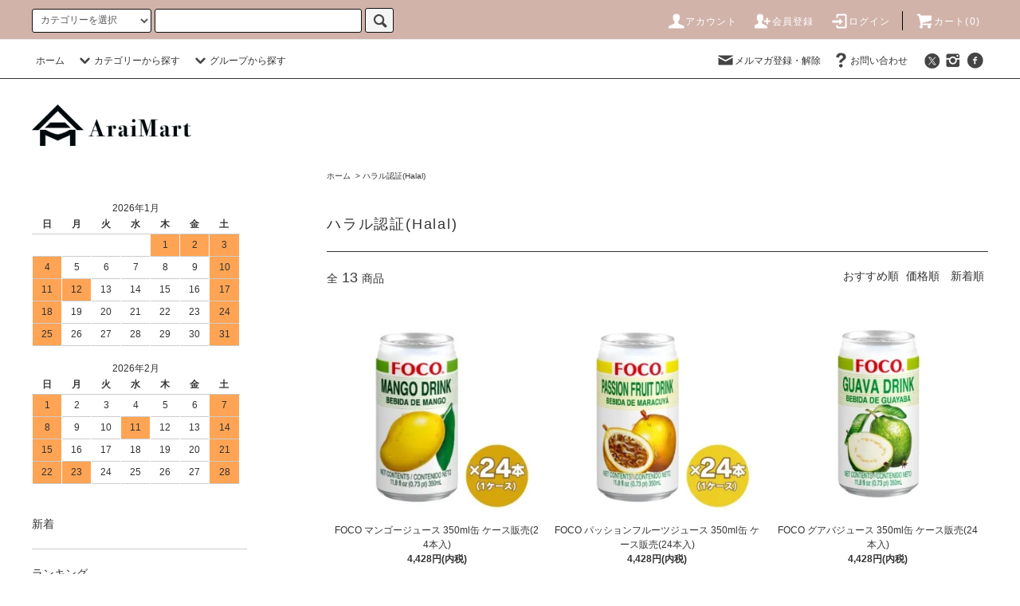

--- FILE ---
content_type: text/html; charset=EUC-JP
request_url: https://araimart.com/?mode=grp&gid=2367020
body_size: 20884
content:
<!DOCTYPE html PUBLIC "-//W3C//DTD XHTML 1.0 Transitional//EN" "http://www.w3.org/TR/xhtml1/DTD/xhtml1-transitional.dtd">
<html xmlns:og="http://ogp.me/ns#" xmlns:fb="http://www.facebook.com/2008/fbml" xmlns:mixi="http://mixi-platform.com/ns#" xmlns="http://www.w3.org/1999/xhtml" xml:lang="ja" lang="ja" dir="ltr">
<head>
<meta http-equiv="content-type" content="text/html; charset=euc-jp" />
<meta http-equiv="X-UA-Compatible" content="IE=edge,chrome=1" />
<title>ハラル認証(Halal) - AraiMart - アライマート</title>
<meta name="Keywords" content="ハラル認証(Halal)," />
<meta name="Description" content="" />
<meta name="Author" content="" />
<meta name="Copyright" content="ARAI SHOJI" />
<meta http-equiv="content-style-type" content="text/css" />
<meta http-equiv="content-script-type" content="text/javascript" />
<link rel="stylesheet" href="https://araimart.com/css/framework/colormekit.css" type="text/css" />
<link rel="stylesheet" href="https://araimart.com/css/framework/colormekit-responsive.css" type="text/css" />
<link rel="stylesheet" href="https://img07.shop-pro.jp/PA01446/001/css/8/index.css?cmsp_timestamp=20250618100222" type="text/css" />
<link rel="stylesheet" href="https://img07.shop-pro.jp/PA01446/001/css/8/product_list.css?cmsp_timestamp=20250618100222" type="text/css" />

<link rel="alternate" type="application/rss+xml" title="rss" href="https://araimart.com/?mode=rss" />
<link rel="shortcut icon" href="https://img07.shop-pro.jp/PA01446/001/favicon.ico?cmsp_timestamp=20251002114450" />
<script type="text/javascript" src="//ajax.googleapis.com/ajax/libs/jquery/1.11.0/jquery.min.js" ></script>
<meta property="og:title" content="ハラル認証(Halal) - AraiMart - アライマート" />
<meta property="og:description" content="" />
<meta property="og:url" content="https://araimart.com?mode=grp&gid=2367020" />
<meta property="og:site_name" content="AraiMart - アライマート" />
<meta property="og:image" content=""/>
<link rel="preconnect" href="https://fonts.googleapis.com">
<link rel="preconnect" href="https://fonts.gstatic.com" crossorigin>
<link href="https://fonts.googleapis.com/earlyaccess/hannari.css" rel="stylesheet">

<meta name="google-site-verification" content="GSJXpuPg2k5a6y0Y3NX-_CzFmZ8MuNk1RU7WrwffaK4" />




<style type="text/css">
/* 目次風 */
.toc-003 {
    margin-bottom: 30px;
    padding: 1em 1em 1em 2em;
    border-top: 5px solid #d2b4a9;
    border-radius: 5px;
    box-shadow: 0 2px 3px rgb(0 0 0 / 15%);
    background-color: #f7f7f7;
}

.toc-003 div {
    display: flex;
    align-items: center;
    margin: 0;
    color: #d2b4a9;
    font-weight: 600;
    font-size: 1.2em;
}

.toc-003 div::before {
    display: inline-block;
    width: 2.2em;
    height: 2.2em;
    margin-right: 5px;
    border-radius: 50%;
    background: #d2b4a9 url('data:image/svg+xml;charset=utf8,%3Csvg%20xmlns%3D%22http%3A%2F%2Fwww.w3.org%2F2000%2Fsvg%22%20viewBox%3D%220%200%2024%2024%22%20fill%3D%22%23fff%22%3E%3Cpath%20d%3D%22M3.8%2017.2h-3c-.5%200-.8.4-.8.8v3c0%20.4.3.8.8.8h3c.4%200%20.8-.3.8-.8v-3c-.1-.4-.4-.8-.8-.8zm0-15h-3c-.5%200-.8.4-.8.8v3c0%20.4.3.8.8.8h3c.4%200%20.8-.3.8-.8V3c-.1-.4-.4-.8-.8-.8zm0%207.6h-3c-.5%200-.8.3-.8.7v3c0%20.4.3.8.8.8h3c.4%200%20.8-.3.8-.8v-3c-.1-.4-.4-.7-.8-.7zM23.2%2018h-15c-.4%200-.8.3-.8.8v1.5c0%20.4.3.8.8.8h15c.4%200%20.8-.3.8-.8v-1.5c0-.5-.3-.8-.8-.8zm0-15h-15c-.4%200-.7.3-.7.8v1.5c0%20.4.3.7.7.7h15c.5%200%20.8-.3.8-.8V3.8c0-.5-.3-.8-.8-.8zm0%207.5h-15c-.4%200-.8.3-.8.8v1.5c0%20.4.3.8.8.8h15c.4%200%20.8-.3.8-.8v-1.5c0-.5-.3-.8-.8-.8z%22%2F%3E%3C%2Fsvg%3E') no-repeat center / 1em;
    content: '';
}

.toc-003 ol {
    list-style-type: disc;
    margin: 0;
    padding: 0 1.2em;
    overflow: hidden;
}

.toc-003 > ol {
    margin-top: 15px;
}

.toc-003 ol ol {
    margin-top: 5px;
}

.toc-003 li {
    padding: 5px 0;
    font-weight: 600;
}

.toc-003 ol ol li {
    font-weight: 500;
    font-size: .9em;
}

.toc-003 a {
    color: #555;
    text-decoration: none;
}
h2.tp {
  padding: 1rem 2rem;
  border-left: 5px solid #abac9f;
  font-weight: bold;
  color: #fff;
  background: #d1b3aa;
  margin-bottom: 3px;
}

h2.cef {
  font-family: 'ヒラギノ明朝 Pro W3', 'Hiragino Mincho Pro', 'Hiragino Mincho ProN', 'HGS明朝E', 'ＭＳ Ｐ明朝', serif;
  position: relative;
  padding: 1.5rem 2rem;
  -webkit-box-shadow: 0 2px 14px rgba(0, 0, 0, .1);
  box-shadow: 0 2px 14px rgba(0, 0, 0, .1);
}

h2.cef:before,
h2.cef:after {
  position: absolute;
  left: 0;
  width: 100%;
  height: 4px;
  content: '';
  background-image: -webkit-linear-gradient(315deg, #704308 0%, #ffce08 40%, #e1ce08 60%, #704308 100%);
  background-image: linear-gradient(135deg, #704308 0%, #ffce08 40%, #e1ce08 60%, #704308 100%);
}

h2.cef:before {
  top: 0;
}

h2.cef:after {
  bottom: 0;
}

.cefyu{
	font-family: "BIZ UDPMincho";
	font-size: 18px;
}
.cefzm{
	font-family: 'Kiwi Maru', serif;
	font-family: 'Zen Maru Gothic', sans-serif;
	font-size: 16px;
}
.ceftx{
	margin: 0 1em;
}

/*まずはお決まりのボックスサイズ算出をborer-boxに */
*,
*:before,
*:after {
  -webkit-box-sizing: inherit;
  box-sizing: inherit;
}

html {
  -webkit-box-sizing: border-box;
  box-sizing: border-box;
  font-size: 62.5%;/*rem算出をしやすくするために*/
}

.btn2,
a.btn2,
button.btn2 {
  font-size: 1.6rem;
  font-weight: 700;
  line-height: 1.5;
  position: relative;
  display: inline-block;
  padding: 1rem 4rem;
  cursor: pointer;
  -webkit-user-select: none;
  -moz-user-select: none;
  -ms-user-select: none;
  user-select: none;
  -webkit-transition: all 0.3s;
  transition: all 0.3s;
  text-align: center;
  vertical-align: middle;
  text-decoration: none;
  letter-spacing: 0.1em;
  color: #212529;
  border-radius: 0.5rem;
}


a.btn2-border {
  margin-bottom: 12px;
  padding: 0;

  -webkit-transition: all 0.3s;

  transition: all 0.3s;

  border-radius: 0;
}

a.btn2-border span {
  position: relative;
  display: block;
  padding: 1.25rem 3rem;
  color: #000;
  border: 2px solid #000;
  border-radius: 0.5rem;
  background: #fff;
}

a.btn2-border:before {
  position: absolute;
  bottom: -8px;
  left: 0;

  display: block;

  width: 100%;
  height: 14px;

  content: "";
  -webkit-transition: all 0.3s;
  transition: all 0.3s;

  border: 2px solid #000;
  border-top: 1px solid #000;
  border-radius: 0 0 0.5rem 0.5rem;
  background-image: -webkit-repeating-linear-gradient(
    135deg,
    #000,
    #000 1px,
    transparent 2px,
    transparent 5px
  );
  background-image: repeating-linear-gradient(
    -45deg,
    #000,
    #000 1px,
    transparent 2px,
    transparent 5px
  );
  background-size: 7px 7px;

  -webkit-backface-visibility: hidden;

  backface-visibility: hidden;
}

a.btn2-border:hover {
  -webkit-transform: translate(0, 3px);
  transform: translate(0, 3px);
}

a.btn2-border:hover:before {
  bottom: -5px;
}

a.btn2-border:active {
  -webkit-transform: translate(0, 7px);
  transform: translate(0, 7px);
}

a.btn2-border:active:before {
  bottom: -1px;
}

/*===========
.scroll-box free page
===========*/
.scroll-box2 {
  overflow-x: auto;
  padding-bottom: 20px;
  margin-bottom: 40px;
  -webkit-overflow-scrolling: touch;
}

/*===========
scrollbar
===========*/
/*スクロールバー全体の高さ*/
.scroll-box2::-webkit-scrollbar {
  height: 10px;
}
/*スクロールバー全体の背景*/
.scroll-box2::-webkit-scrollbar-track {
  background: #eee;
}
/*スクロールバーの動く部分*/
.scroll-box2::-webkit-scrollbar-thumb {
  background: #aaa;
  border: none;
}
/*スクロールバーの動く部分のホバー（マウスオーバー）*/
.scroll-box2::-webkit-scrollbar-thumb:hover {
  background: #ccc;
}

/*===========
.f_area
===========*/
.scroll-box2 .f_area {
  display: flex;
}
.scroll-box2 .f_area .f_one {
  flex: 0 0 40%;
}
.scroll-box2 .f_area .f_one a {
  display: block;
  overflow: hidden;
  backface-visibility: hidden;
}
.scroll-box2 .f_area .f_one a img {
  max-width: 100%;
  height: auto;
  vertical-align: top;
  transform: scale(1);
  transition: .5s;
}
.scroll-box2 .f_area .f_one a img:hover {
  transform: scale(1.1);
}
@media screen and (max-width: 1024px) {
  .scroll-box2 {
    overflow-x: auto;
  }
  .scroll-box2 .f_area {
    justify-content: flex-start;
    overflow-x: scroll;
    padding: 0 0 15px;
  }
  .scroll-box2 .f_area .f_one {
    flex: 0 0 45%;
  }
}
@media screen and (max-width: 767px) {
  .scroll-box2 .f_area .f_one {
    flex: 0 0 40%;
  }
label {
    background: green;
    color: #fff;
    padding: 10px;
    display: block;
    margin: 0;
    border: 1px solid #fff;
}

input[type="checkbox"].on-off{
    display: none;
}

.menu ul {
    -webkit-transition: all 0.5s;
    -moz-transition: all 0.5s;
    -ms-transition: all 0.5s;
    -o-transition: all 0.5s;
    transition: all 0.5s;
    margin: 0;
    padding: 0;
    list-style: none;
}

.menu li {
    padding: 5px;
}

input[type="checkbox"].on-off + ul{
    height: 0;
    overflow: hidden;
}

input[type="checkbox"].on-off:checked + ul{
    height: 200px;
}
}

</style>



<!-- Google tag (gtag.js) -->
<script async src="https://www.googletagmanager.com/gtag/js?id=AW-617096047"></script>
<script>
  window.dataLayer = window.dataLayer || [];
  function gtag(){dataLayer.push(arguments);}
  gtag('js', new Date());

  gtag('config', 'AW-617096047');
</script>


<!-- Event snippet for Website sale conversion page -->
<script>
  gtag('event', 'conversion', {
      'send_to': 'AW-617096047/6X7eCISwy4UYEO_GoKYC',
      'transaction_id': ''
  });
</script>


<script type="text/javascript">
    var p = location.search;
    if(p=="?pid=149911411") {
      location.href="?pid=182970771";
    }
</script>


<script src="https://cmp.datasign.co/v2/b4f3e57130/cmp.js" async></script>
<script>
  var Colorme = {"page":"product_list","shop":{"account_id":"PA01446001","title":"AraiMart - \u30a2\u30e9\u30a4\u30de\u30fc\u30c8"},"basket":{"total_price":0,"items":[]},"customer":{"id":null}};

  (function() {
    function insertScriptTags() {
      var scriptTagDetails = [];
      var entry = document.getElementsByTagName('script')[0];

      scriptTagDetails.forEach(function(tagDetail) {
        var script = document.createElement('script');

        script.type = 'text/javascript';
        script.src = tagDetail.src;
        script.async = true;

        if( tagDetail.integrity ) {
          script.integrity = tagDetail.integrity;
          script.setAttribute('crossorigin', 'anonymous');
        }

        entry.parentNode.insertBefore(script, entry);
      })
    }

    window.addEventListener('load', insertScriptTags, false);
  })();
</script>

<script async src="https://www.googletagmanager.com/gtag/js?id=G-HLR0NRGTSF"></script>
<script>
  window.dataLayer = window.dataLayer || [];
  function gtag(){dataLayer.push(arguments);}
  gtag('js', new Date());
  
      gtag('config', 'G-HLR0NRGTSF', (function() {
      var config = {};
      if (Colorme && Colorme.customer && Colorme.customer.id != null) {
        config.user_id = Colorme.customer.id;
      }
      return config;
    })());
  
  </script><script async src="https://zen.one/analytics.js"></script>
</head>
<body>
<meta name="colorme-acc-payload" content="?st=1&pt=10033&ut=2367020&at=PA01446001&v=20260121195344&re=&cn=8130a617ff666baea44f875aac911100" width="1" height="1" alt="" /><script>!function(){"use strict";Array.prototype.slice.call(document.getElementsByTagName("script")).filter((function(t){return t.src&&t.src.match(new RegExp("dist/acc-track.js$"))})).forEach((function(t){return document.body.removeChild(t)})),function t(c){var r=arguments.length>1&&void 0!==arguments[1]?arguments[1]:0;if(!(r>=c.length)){var e=document.createElement("script");e.onerror=function(){return t(c,r+1)},e.src="https://"+c[r]+"/dist/acc-track.js?rev=3",document.body.appendChild(e)}}(["acclog001.shop-pro.jp","acclog002.shop-pro.jp"])}();</script><script src="https://img.shop-pro.jp/tmpl_js/76/jquery.tile.js"></script>
<script src="https://img.shop-pro.jp/tmpl_js/76/jquery.skOuterClick.js"></script>
<script src="https://img.shop-pro.jp/tmpl_js/76/smoothscroll.js"></script>
<script src="https://img.shop-pro.jp/tmpl_js/76/utility.index.js"></script>

<div class="cart_in_modal__bg show_while_cart_in_connecting spinner" style="display: none;"></div>
<div id="wrapper">
  <div id="header">
    <div class="header_top">
      <div class="header_top_inner container">
        <form action="https://araimart.com/" method="GET" class="search_form visible-desktop">
          <input type="hidden" name="mode" value="srh" />
          <select name="cid" class="search_select">
            <option value="">カテゴリーを選択</option>
                          <option value="2595333,0">飲料</option>
                          <option value="2595665,0">お酒</option>
                          <option value="2781315,0">健康食品</option>
                          <option value="2832840,0">梱包・紙袋</option>
                          <option value="2835343,0">おせち 2026（直送便）</option>
                          <option value="2674788,0">青果（直送便）</option>
                          <option value="2595668,0">缶詰</option>
                      </select>
          <input type="text" name="keyword" class="search_box" />
          <button class="btn_search btn btn-xs"><i class="icon-lg-b icon-search"></i></button>
        </form>
        <ul class="header_nav_headline inline visible-desktop">
          <li>
            <a href="https://araimart.com/?mode=myaccount"><i class="icon-lg-w icon-user"></i>アカウント</a>
          </li>
                                                    <li>
                  <a href="https://araimart.com/customer/signup/new"><i class="icon-lg-w icon-adduser"></i>会員登録</a>
                </li>
                            <li>
                <a href="https://araimart.com/?mode=login&shop_back_url=https%3A%2F%2Faraimart.com%2F"><i class="icon-lg-w icon-login"></i>ログイン</a>
              </li>
                                <li class="headline_viewcart">
                        <form name="cart_view_with_async" method="POST" action="https://araimart.com/cart/proxy/basket?shop_id=PA01446001&shop_domain=araimart.com">
              <input type="hidden" name="reference_token" value="95505a5c1f47403ebd2aaefd900bb901"><input type="hidden" name="shop_id" value="PA01446001"><input type="hidden" name="shop_domain" value="araimart.com">
            </form>
            <a href="javascript:void(0)" class="cart_view_with_async"><i class="icon-lg-w icon-cart"></i>カート(<span class="cart_count">0</span>)</span></a>
                      </li>
        </ul>

	        <ul class="header_nav_phone_srch inline visible-phone">
	 <form action="https://araimart.com/" method="GET" class="search_form visible-phone">
          <input type="hidden" name="mode" value="srh" />
          <input type="text" name="keyword" class="search_box" />
          <button class="btn_search btn btn-xs"><i class="icon-lg-b icon-search2"></i></button>
        </form>
	 </ul>
	
	
	
	
 <!--      <ul class="header_nav_phone_srch inline hidden-desktop">
        <div class="gnav">
		<ul class="nav">
			<li><a href="#">Search</a>
				<ul>
					<li><form action="https://araimart.com/" method="GET" class="search_form visible-phone">
						 <input type="hidden" name="mode" value="srh" />
          <input type="text" name="keyword" class="search_box" />
          <button class="btn_search btn btn-xs"><i class="icon-lg-b icon-search"></i></button>
　　　　　</li>
　　　　</ul>
			</li>
								
</ul>
</div>
					
        </ul>     -->

	
	
<!--	        <ul class="header_nav_headline2 inline hidden-desktop">

          <li class="headline_viewcart">
                        <form name="cart_view_with_async" method="POST" action="https://araimart.com/cart/proxy/basket?shop_id=PA01446001&shop_domain=araimart.com">
              <input type="hidden" name="reference_token" value="95505a5c1f47403ebd2aaefd900bb901"><input type="hidden" name="shop_id" value="PA01446001"><input type="hidden" name="shop_domain" value="araimart.com">
            </form>
            <a href="javascript:void(0)" class="cart_view_with_async"><i class="icon-lg-w icon-cart"></i>カート(<span class="cart_count">0</span>)</span></a>
                      </li>
        </ul>    -->

        <div class="header_nav_phone hidden-desktop">
          <span class="nav_btn_phone"><i class="icon-lg-w icon-list"></i>メニュー</span>
          <div class="header_nav_lst_phone">
            <ul class="unstyled">
              <li>
                <a href="https://araimart.com/">ホーム</a>
              </li>
              <li>
                                <form name="cart_view_with_async" method="POST" action="https://araimart.com/cart/proxy/basket?shop_id=PA01446001&shop_domain=araimart.com">
                  <input type="hidden" name="reference_token" value="95505a5c1f47403ebd2aaefd900bb901"><input type="hidden" name="shop_id" value="PA01446001"><input type="hidden" name="shop_domain" value="araimart.com">
                </form>
                <a href="javascript:void(0)" class="cart_view_with_async">カートを見る</a>
                              </li>
              <li>
                <a href="https://araimart.com/?mode=myaccount">アカウント</a>
              </li>
                                                                    <li>
                      <a href="https://araimart.com/customer/signup/new">会員登録</a>
                    </li>
                                    <li>
                    <a href="https://araimart.com/?mode=login&shop_back_url=https%3A%2F%2Faraimart.com%2F">ログイン</a>
                  </li>
                                                            <li>
                  <a href="https://araimart.shop-pro.jp/customer/newsletter/subscriptions/new">メルマガ登録・解除</a>
                </li>
                                          <li>
                <a href="https://araimart.shop-pro.jp/customer/inquiries/new">お問い合わせ</a>
              </li>
            </ul>
          </div>
        </div>
      </div>
    </div>
    <div class="header_mid  hidden-phone">
      <div class="header_mid_inner container">
        <div class="header_nav_global">
          <ul class="header_nav_global_left inline">
            <li><a href="https://araimart.com/">ホーム</a></li>
            <li class="header_nav_global_left_category">
              <a href="javascript:void(0)"><i class="icon-lg-b icon-chevron_down"></i>カテゴリーから探す</a>
              <div class="header_nav_global_box header_nav_global_box_catogory row">
                <p class="header_nav_global_box_heading col col-lg-3">CATEGORY SEARCH</p>
                <div class="header_nav_global_box_detail col col-lg-9 row">
                                                                                    
                                            <ul class="row header_nav_global_box_lists col col-lg-4 col-md-4 col-sm-6 col-xs-12 unstyled">
                                        <li>
                      <a href="https://araimart.com/?mode=cate&cbid=2595333&csid=0">
                        飲料
                      </a>
                    </li>
                                                                                                  <li>
                      <a href="https://araimart.com/?mode=cate&cbid=2595665&csid=0">
                        お酒
                      </a>
                    </li>
                                                                                                  <li>
                      <a href="https://araimart.com/?mode=cate&cbid=2781315&csid=0">
                        健康食品
                      </a>
                    </li>
                                          </ul>
                      <ul class="row header_nav_global_box_lists col col-lg-4 col-md-4 col-sm-6 col-xs-12 unstyled">
                                                                                                  <li>
                      <a href="https://araimart.com/?mode=cate&cbid=2832840&csid=0">
                        梱包・紙袋
                      </a>
                    </li>
                                                                                                  <li>
                      <a href="https://araimart.com/?mode=cate&cbid=2835343&csid=0">
                        おせち 2026（直送便）
                      </a>
                    </li>
                                                                                                  <li>
                      <a href="https://araimart.com/?mode=cate&cbid=2674788&csid=0">
                        青果（直送便）
                      </a>
                    </li>
                                          </ul>
                      <ul class="row header_nav_global_box_lists col col-lg-4 col-md-4 col-sm-6 col-xs-12 unstyled">
                                                                                                  <li>
                      <a href="https://araimart.com/?mode=cate&cbid=2595668&csid=0">
                        缶詰
                      </a>
                    </li>
                                                              </ul>
                                                      </div>
              </div>
            </li>
                                          <li class="header_nav_global_left_group">
                  <a href="javascript:void(0)"><i class="icon-lg-b icon-chevron_down"></i>グループから探す</a>
                  <div class="header_nav_global_box header_nav_global_box_group row">
                    <p class="header_nav_global_box_heading col col-lg-3">GROUP SEARCH</p>
                    <div class="header_nav_global_box_detail col col-lg-9 row">
                                          
                                          <ul class="row header_nav_global_box_lists col col-lg-4 col-md-4 col-sm-6 col-xs-12 unstyled">
                            <li>
                <a href="https://araimart.com/?mode=grp&gid=2707266">
                  地域から探す
                </a>
              </li>
                                                                    <li>
                <a href="https://araimart.com/?mode=grp&gid=2708902">
                  海外グルメ
                </a>
              </li>
                                                                    <li>
                <a href="https://araimart.com/?mode=grp&gid=2367020">
                  ハラル認証(Halal)
                </a>
              </li>
                                                                    <li>
                <a href="https://araimart.com/?mode=grp&gid=2845632">
                  イタリアワイン
                </a>
              </li>
                                    </ul>
                      <ul class="row header_nav_global_box_lists col col-lg-4 col-md-4 col-sm-6 col-xs-12 unstyled">
                                                                    <li>
                <a href="https://araimart.com/?mode=grp&gid=2757876">
                  フランスワイン
                </a>
              </li>
                                                                    <li>
                <a href="https://araimart.com/?mode=grp&gid=2368168">
                  ポルトガルワイン
                </a>
              </li>
                                                                    <li>
                <a href="https://araimart.com/?mode=grp&gid=2722228">
                  値段から探す
                </a>
              </li>
                                                                    <li>
                <a href="https://araimart.com/?mode=grp&gid=2723516">
                  全商品一覧
                </a>
              </li>
                                    </ul>
                      <ul class="row header_nav_global_box_lists col col-lg-4 col-md-4 col-sm-6 col-xs-12 unstyled">
                                                                    <li>
                <a href="https://araimart.com/?mode=grp&gid=3116361">
                  ワイン（ハーフ/ミニボトル）
                </a>
              </li>
                                                                    <li>
                <a href="https://araimart.com/?mode=grp&gid=3130104">
                  おせち2026
                </a>
              </li>
                                                  </ul>
                    </div>
                  </div>
                </li>
                                                </ul>
          <ul class="header_nav_global_right inline">
            <li class="visible-desktop"><a href="https://araimart.shop-pro.jp/customer/newsletter/subscriptions/new"><i class="icon-lg-b icon-mail"></i>メルマガ登録・解除</a></li>                        <li class="visible-desktop"><a href="https://araimart.shop-pro.jp/customer/inquiries/new"><i class="icon-lg-b icon-help"></i>お問い合わせ</a></li>
            <li>



                        <ul class="header_nav_global_social inline">
                              <li>
                  <a href="https://twitter.com/araimart" target="_blank"><i class="icon-lg-b icon-c_twitter"></i></a>
                </li>
                                            <li>
                  <a href="https://instagram.com/arai_mart" target="_blank"><i class="icon-lg-b icon-instagram"></i></a>
                </li>
                                            <li>
                  <a href="https://facebook.com/araimart" target="_blank"><i class="icon-lg-b icon-c_facebook"></i></a>
                </li>
                                          
            
            </li>
          </ul>
        </div>
      </div>
    </div>




    <div class="header_btm container clearfix">
              <h1 class="header_logo"><a href="https://araimart.com/"><img src="https://img07.shop-pro.jp/PA01446/001/PA01446001.png?cmsp_timestamp=20251002114450" alt="AraiMart - アライマート" /></a></h1>
      


                          <p class="header_lead"></p>
      


                 <ul class="header_nav_global_social inline visible-phone">
                  <li>
            <a href="https://twitter.com/araimart" target="_blank"><i class="icon-lg-b icon-c_twitter"></i></a>
          </li>
                          <li>
            <a href="https://facebook.com/araimart" target="_blank"><i class="icon-lg-b icon-c_facebook"></i></a>
          </li>
                          <li>
            <a href="https://instagram.com/arai_mart" target="_blank"><i class="icon-lg-b icon-instagram"></i></a>
          </li>
                        
      </ul> 
      
			 	<ul class="header_nav_global_social inline visible-phone">

        <div class="gnav">
					<ul class="nav">
						<li><a href="#">Category</a>
							<ul>
								<li><a href="?mode=cate&cbid=2595333&csid=0">飲みもの</a></li>
								<li><a href="?mode=cate&cbid=2595665&csid=0">お酒</a>
									<ul>
										<li><a href="https://araimart.com/?mode=srh&keyword=%23wine">ワイン</a></li>
						 			</ul>
								</li>
								<li><a href="#">直送</a>
									<ul>
										<li><a href="https://araimart.com/?mode=cate&cbid=2800530&csid=0">スパイスハウス</a></li>
										<li><a href="https://araimart.com/?mode=cate&cbid=2798748&csid=0">お米</a></li>
										<li><a href="https://araimart.com/?mode=cate&cbid=2854261&csid=0">米粉バウム</a></li>
						 			</ul>
								</li>
								<li><a href="#ctg">その他一覧</a></li>
							</ul>
						</li>
						<li><a href="#">Search</a>
							<ul>
								<li><a href="?mode=grp&gid=2707266">都道府県</a></li>
								<li><a href="?mode=grp&gid=2708902">海外グルメ</a></li>
								<li><a href="https://araimart.com/?mode=grp&gid=2722228">価格から探す</a></li>
								<li><a href="https://araimart.com/#fav">お気に入りリスト</a></li>
							</ul>
						</li>
						<li><a href="#">Contact</a>
							<ul>
								<li><a href="https://araibrand.com/contact">卸売 Wholesale</a></li>
								<li><a href="https://araimart.shop-pro.jp/customer/inquiries/new">その他お問合せ</a></li>
							</ul>
						</li>
</ul>
</div>
							 </ul>
			 

    </div>
  </div>
  <div class="main row">
    <div id="contents" class="contents  col col-md-9 col-sm-12">
      <script src="https://img.shop-pro.jp/tmpl_js/76/utility.product_list.js"></script>

<div>
  
    

  
    

  
    

  
  <ul class="pankuzu_lists inline container">
    <li class="pankuzu_list"><a href="https://araimart.com/">ホーム</a></li>
                  <li class="pankuzu_list">&nbsp;&gt;&nbsp;<a href="https://araimart.com/?mode=grp&gid=2367020">ハラル認証(Halal)</a></li>
            </ul>
  

  
    

  
    

  <h2 class="heading productlist_heading">
          ハラル認証(Halal)
      </h2>

      
    <div class="clearfix">
      <p class="productlist_number hidden-phone">全<span>13</span>商品</p>
      <p class="productlist_sort">
        おすすめ順
                          <a href="?mode=grp&gid=2367020&sort=p">価格順</a>                  <a href="?mode=grp&gid=2367020&sort=n">新着順</a>      </p>
    </div>
    
    
    <div class="pagerlist_sp pagerlist_sp_top col-md-12 col-lg-12 col visible-phone">
      <ul class="unstyled">
        <li>
                      <span class="btn btn-03 disabled">&lt; Prev</span>
                  </li>
        <li>
                      <span class="btn btn-03 disabled">Next &gt;</span>
                  </li>
      </ul>
      <div class="pagerlist_pos">
        全<span>13</span>商品&nbsp;<span>1</span>-<span>13</span>表示
      </div>
    </div>
    
    
    <ul class="row unstyled productlist_lists">
              <li class="col col-sm-4 col-lg-4 productlist_list">
					
					
	<!-- 				<div class="pdimg">
 				 <a href="?pid=149932879">
		        							                   <img src="https://img07.shop-pro.jp/PA01446/001/product/149932879_o1.jpg?cmsp_timestamp=20230523100657" class="c-image-box__image" />
                                                                                                                                                                                                                                                                                                                                                                                                                                                                                                                                                                                                                                                                                                                                                                                                                                

						                          <img src="https://img07.shop-pro.jp/PA01446/001/product/149932879_th.jpg?cmsp_timestamp=20240408150926" alt="FOCO マンゴージュース 350ml缶 ケース販売(24本入)" class="show item_img" />
              				</a>
				</div>	-->
					
					
					
         <a href="?pid=149932879">
                          <img src="https://img07.shop-pro.jp/PA01446/001/product/149932879_th.jpg?cmsp_timestamp=20240408150926" alt="FOCO マンゴージュース 350ml缶 ケース販売(24本入)" class="show item_img" />
                      </a>  
									
					
          <a href="?pid=149932879">
            <span class="item_name show">FOCO マンゴージュース 350ml缶 ケース販売(24本入)</span>
          </a>
                                                <span class="item_price show">4,428円(内税)</span>
                      					<div class="product-list__fav-items">
						<button type="button" class="favorite-button"  data-favorite-button-selector="DOMSelector" data-product-id="149932879" data-added-class="fav-items">
							<svg role="img" aria-hidden="true"><use xlink:href="#heart"></use></svg>
						</button>
					</div>
        </li>
              <li class="col col-sm-4 col-lg-4 productlist_list">
					
					
	<!-- 				<div class="pdimg">
 				 <a href="?pid=149932880">
		        							                   <img src="https://img07.shop-pro.jp/PA01446/001/product/149932880_o1.jpg?cmsp_timestamp=20230523160143" class="c-image-box__image" />
                                                                                                                                                                                                                                                                                                                                                                                                                                                                                                                                                                                                                                                                                                                                                                                                                                

						                          <img src="https://img07.shop-pro.jp/PA01446/001/product/149932880_th.jpg?cmsp_timestamp=20240408151140" alt="FOCO パッションフルーツジュース 350ml缶 ケース販売(24本入)" class="show item_img" />
              				</a>
				</div>	-->
					
					
					
         <a href="?pid=149932880">
                          <img src="https://img07.shop-pro.jp/PA01446/001/product/149932880_th.jpg?cmsp_timestamp=20240408151140" alt="FOCO パッションフルーツジュース 350ml缶 ケース販売(24本入)" class="show item_img" />
                      </a>  
									
					
          <a href="?pid=149932880">
            <span class="item_name show">FOCO パッションフルーツジュース 350ml缶 ケース販売(24本入)</span>
          </a>
                                                <span class="item_price show">4,428円(内税)</span>
                      					<div class="product-list__fav-items">
						<button type="button" class="favorite-button"  data-favorite-button-selector="DOMSelector" data-product-id="149932880" data-added-class="fav-items">
							<svg role="img" aria-hidden="true"><use xlink:href="#heart"></use></svg>
						</button>
					</div>
        </li>
              <li class="col col-sm-4 col-lg-4 productlist_list">
					
					
	<!-- 				<div class="pdimg">
 				 <a href="?pid=149932881">
		        							                   <img src="https://img07.shop-pro.jp/PA01446/001/product/149932881_o1.jpg?cmsp_timestamp=20230524105137" class="c-image-box__image" />
                                                                                                                                                                                                                                                                                                                                                                                                                                                                                                                                                                                                                                                                                                                                                                                                                                

						                          <img src="https://img07.shop-pro.jp/PA01446/001/product/149932881_th.jpg?cmsp_timestamp=20230523181628" alt="FOCO グアバジュース 350ml缶 ケース販売(24本入)" class="show item_img" />
              				</a>
				</div>	-->
					
					
					
         <a href="?pid=149932881">
                          <img src="https://img07.shop-pro.jp/PA01446/001/product/149932881_th.jpg?cmsp_timestamp=20230523181628" alt="FOCO グアバジュース 350ml缶 ケース販売(24本入)" class="show item_img" />
                      </a>  
									
					
          <a href="?pid=149932881">
            <span class="item_name show">FOCO グアバジュース 350ml缶 ケース販売(24本入)</span>
          </a>
                                                <span class="item_price show">4,428円(内税)</span>
                      					<div class="product-list__fav-items">
						<button type="button" class="favorite-button"  data-favorite-button-selector="DOMSelector" data-product-id="149932881" data-added-class="fav-items">
							<svg role="img" aria-hidden="true"><use xlink:href="#heart"></use></svg>
						</button>
					</div>
        </li>
              <li class="col col-sm-4 col-lg-4 productlist_list">
					
					
	<!-- 				<div class="pdimg">
 				 <a href="?pid=149932882">
		        							                   <img src="https://img07.shop-pro.jp/PA01446/001/product/149932882_o1.jpg?cmsp_timestamp=20230524121120" class="c-image-box__image" />
                                                                                                                                                                                                                                                                                                                                                                                                                                                                                                                                                                                                                                                                                                                                                                                                                                

						                          <img src="https://img07.shop-pro.jp/PA01446/001/product/149932882_th.jpg?cmsp_timestamp=20240408162235" alt="FOCO ライチジュース 350ml缶 ケース販売(24本入)" class="show item_img" />
              				</a>
				</div>	-->
					
					
					
         <a href="?pid=149932882">
                          <img src="https://img07.shop-pro.jp/PA01446/001/product/149932882_th.jpg?cmsp_timestamp=20240408162235" alt="FOCO ライチジュース 350ml缶 ケース販売(24本入)" class="show item_img" />
                      </a>  
									
					
          <a href="?pid=149932882">
            <span class="item_name show">FOCO ライチジュース 350ml缶 ケース販売(24本入)</span>
          </a>
                                                <span class="item_price show">4,428円(内税)</span>
                      					<div class="product-list__fav-items">
						<button type="button" class="favorite-button"  data-favorite-button-selector="DOMSelector" data-product-id="149932882" data-added-class="fav-items">
							<svg role="img" aria-hidden="true"><use xlink:href="#heart"></use></svg>
						</button>
					</div>
        </li>
              <li class="col col-sm-4 col-lg-4 productlist_list">
					
					
	<!-- 				<div class="pdimg">
 				 <a href="?pid=149932884">
		        							                                                                                                                                                                                                                                                                                                                                                                                                                                                                                                                                                                                                                                                                                                                                                                                                                                 

						                          <img src="https://img07.shop-pro.jp/PA01446/001/product/149932884_th.jpg?cmsp_timestamp=20230524124603" alt="FOCO タマリンドジュース 350ml缶 ケース販売(24本入)" class="show item_img" />
              				</a>
				</div>	-->
					
					
					
         <a href="?pid=149932884">
                          <img src="https://img07.shop-pro.jp/PA01446/001/product/149932884_th.jpg?cmsp_timestamp=20230524124603" alt="FOCO タマリンドジュース 350ml缶 ケース販売(24本入)" class="show item_img" />
                      </a>  
									
					
          <a href="?pid=149932884">
            <span class="item_name show">FOCO タマリンドジュース 350ml缶 ケース販売(24本入)</span>
          </a>
                                                <span class="item_price show">5,800円(内税)</span>
                      					<div class="product-list__fav-items">
						<button type="button" class="favorite-button"  data-favorite-button-selector="DOMSelector" data-product-id="149932884" data-added-class="fav-items">
							<svg role="img" aria-hidden="true"><use xlink:href="#heart"></use></svg>
						</button>
					</div>
        </li>
              <li class="col col-sm-4 col-lg-4 productlist_list">
					
					
	<!-- 				<div class="pdimg">
 				 <a href="?pid=149932885">
		        							                   <img src="https://img07.shop-pro.jp/PA01446/001/product/149932885_o1.jpg?cmsp_timestamp=20240402153230" class="c-image-box__image" />
                                                                                                                                                                                                                                                                                                                                                                                                                                                                                                                                                                                                                                                                                                                                                                                                                                

						                          <img src="https://img07.shop-pro.jp/PA01446/001/product/149932885_th.jpg?cmsp_timestamp=20240408150541" alt="FOCO ココナッツジュース 520ml缶 ケース販売(24本入)" class="show item_img" />
              				</a>
				</div>	-->
					
					
					
         <a href="?pid=149932885">
                          <img src="https://img07.shop-pro.jp/PA01446/001/product/149932885_th.jpg?cmsp_timestamp=20240408150541" alt="FOCO ココナッツジュース 520ml缶 ケース販売(24本入)" class="show item_img" />
                      </a>  
									
					
          <a href="?pid=149932885">
            <span class="item_name show">FOCO ココナッツジュース 520ml缶 ケース販売(24本入)</span>
          </a>
                                                <span class="item_price show">5,800円(内税)</span>
                      					<div class="product-list__fav-items">
						<button type="button" class="favorite-button"  data-favorite-button-selector="DOMSelector" data-product-id="149932885" data-added-class="fav-items">
							<svg role="img" aria-hidden="true"><use xlink:href="#heart"></use></svg>
						</button>
					</div>
        </li>
              <li class="col col-sm-4 col-lg-4 productlist_list">
					
					
	<!-- 				<div class="pdimg">
 				 <a href="?pid=149932886">
		        							                   <img src="https://img07.shop-pro.jp/PA01446/001/product/149932886_o1.jpg?cmsp_timestamp=20210719102409" class="c-image-box__image" />
                                                                                                                                                                                                                                                                                                                                                                                                                                                                                                                                                                                                                                                                                                                                                                                                                                

						                          <img src="https://img07.shop-pro.jp/PA01446/001/product/149932886_th.jpg?cmsp_timestamp=20201201092732" alt="<img class='new_mark_img1' src='https://img.shop-pro.jp/img/new/icons63.gif' style='border:none;display:inline;margin:0px;padding:0px;width:auto;' />FOCO ココナッツミルク 400ml缶" class="show item_img" />
              				</a>
				</div>	-->
					
					
					
         <a href="?pid=149932886">
                          <img src="https://img07.shop-pro.jp/PA01446/001/product/149932886_th.jpg?cmsp_timestamp=20201201092732" alt="<img class='new_mark_img1' src='https://img.shop-pro.jp/img/new/icons63.gif' style='border:none;display:inline;margin:0px;padding:0px;width:auto;' />FOCO ココナッツミルク 400ml缶" class="show item_img" />
                      </a>  
									
					
          <a href="?pid=149932886">
            <span class="item_name show"><img class='new_mark_img1' src='https://img.shop-pro.jp/img/new/icons63.gif' style='border:none;display:inline;margin:0px;padding:0px;width:auto;' />FOCO ココナッツミルク 400ml缶</span>
          </a>
                                                <span class="item_price show">250円(内税)</span>
                      					<div class="product-list__fav-items">
						<button type="button" class="favorite-button"  data-favorite-button-selector="DOMSelector" data-product-id="149932886" data-added-class="fav-items">
							<svg role="img" aria-hidden="true"><use xlink:href="#heart"></use></svg>
						</button>
					</div>
        </li>
              <li class="col col-sm-4 col-lg-4 productlist_list">
					
					
	<!-- 				<div class="pdimg">
 				 <a href="?pid=149932887">
		        							                   <img src="https://img07.shop-pro.jp/PA01446/001/product/149932887_o1.jpg?cmsp_timestamp=20210709105549" class="c-image-box__image" />
                                                                                                                                                                                                                                                                                                                                                                                                                                                                                                                                                                                                                                                                                                                                                                                                                                

						                          <img src="https://img07.shop-pro.jp/PA01446/001/product/149932887_th.jpg?cmsp_timestamp=20240408155923" alt="FOCO ローストココナッツジュース 350ml缶 ケース販売(24本入)" class="show item_img" />
              				</a>
				</div>	-->
					
					
					
         <a href="?pid=149932887">
                          <img src="https://img07.shop-pro.jp/PA01446/001/product/149932887_th.jpg?cmsp_timestamp=20240408155923" alt="FOCO ローストココナッツジュース 350ml缶 ケース販売(24本入)" class="show item_img" />
                      </a>  
									
					
          <a href="?pid=149932887">
            <span class="item_name show">FOCO ローストココナッツジュース 350ml缶 ケース販売(24本入)</span>
          </a>
                                                <span class="item_price show">4,428円(内税)</span>
                      					<div class="product-list__fav-items">
						<button type="button" class="favorite-button"  data-favorite-button-selector="DOMSelector" data-product-id="149932887" data-added-class="fav-items">
							<svg role="img" aria-hidden="true"><use xlink:href="#heart"></use></svg>
						</button>
					</div>
        </li>
              <li class="col col-sm-4 col-lg-4 productlist_list">
					
					
	<!-- 				<div class="pdimg">
 				 <a href="?pid=149932888">
		        							                   <img src="https://img07.shop-pro.jp/PA01446/001/product/149932888_o1.png?cmsp_timestamp=20231024154447" class="c-image-box__image" />
                                                                                                                                                                                                                                                                                                                                                                                                                                                                                                                                                                                                                                                                                                                                                                                                                                

						                          <img src="https://img07.shop-pro.jp/PA01446/001/product/149932888_th.jpg?cmsp_timestamp=20240408150838" alt="FOCO マンゴスチンジュース 350ml缶 ケース販売(24本入)" class="show item_img" />
              				</a>
				</div>	-->
					
					
					
         <a href="?pid=149932888">
                          <img src="https://img07.shop-pro.jp/PA01446/001/product/149932888_th.jpg?cmsp_timestamp=20240408150838" alt="FOCO マンゴスチンジュース 350ml缶 ケース販売(24本入)" class="show item_img" />
                      </a>  
									
					
          <a href="?pid=149932888">
            <span class="item_name show">FOCO マンゴスチンジュース 350ml缶 ケース販売(24本入)</span>
          </a>
                                                <span class="item_price show">4,800円(内税)</span>
                      					<div class="product-list__fav-items">
						<button type="button" class="favorite-button"  data-favorite-button-selector="DOMSelector" data-product-id="149932888" data-added-class="fav-items">
							<svg role="img" aria-hidden="true"><use xlink:href="#heart"></use></svg>
						</button>
					</div>
        </li>
              <li class="col col-sm-4 col-lg-4 productlist_list">
					
					
	<!-- 				<div class="pdimg">
 				 <a href="?pid=149932889">
		        							                   <img src="https://img07.shop-pro.jp/PA01446/001/product/149932889_o1.jpg?cmsp_timestamp=20230523150137" class="c-image-box__image" />
                                                                                                                                                                                                                                                                                                                                                                                                                                                                                                                                                                                                                                                                                                                                                                                                                                

						                          <img src="https://img07.shop-pro.jp/PA01446/001/product/149932889_th.jpg?cmsp_timestamp=20240408150706" alt="FOCO ザクロジュース 350ml缶 ケース販売(24本入)" class="show item_img" />
              				</a>
				</div>	-->
					
					
					
         <a href="?pid=149932889">
                          <img src="https://img07.shop-pro.jp/PA01446/001/product/149932889_th.jpg?cmsp_timestamp=20240408150706" alt="FOCO ザクロジュース 350ml缶 ケース販売(24本入)" class="show item_img" />
                      </a>  
									
					
          <a href="?pid=149932889">
            <span class="item_name show">FOCO ザクロジュース 350ml缶 ケース販売(24本入)</span>
          </a>
                                                <span class="item_price show">4,428円(内税)</span>
                      					<div class="product-list__fav-items">
						<button type="button" class="favorite-button"  data-favorite-button-selector="DOMSelector" data-product-id="149932889" data-added-class="fav-items">
							<svg role="img" aria-hidden="true"><use xlink:href="#heart"></use></svg>
						</button>
					</div>
        </li>
              <li class="col col-sm-4 col-lg-4 productlist_list">
					
					
	<!-- 				<div class="pdimg">
 				 <a href="?pid=149932890">
		        							                                                                                                                                                                                                                                                                                                                                                                                                                                                                                                                                                                                                                                                                                                                                                                                                                                 

						                          <img src="https://img07.shop-pro.jp/PA01446/001/product/149932890_th.jpg?cmsp_timestamp=20240408144300" alt="FOCO ローストココナッツジュース 520ml缶 ケース販売(24本入)" class="show item_img" />
              				</a>
				</div>	-->
					
					
					
         <a href="?pid=149932890">
                          <img src="https://img07.shop-pro.jp/PA01446/001/product/149932890_th.jpg?cmsp_timestamp=20240408144300" alt="FOCO ローストココナッツジュース 520ml缶 ケース販売(24本入)" class="show item_img" />
                      </a>  
									
					
          <a href="?pid=149932890">
            <span class="item_name show">FOCO ローストココナッツジュース 520ml缶 ケース販売(24本入)</span>
          </a>
                                                <span class="item_price show">5,800円(内税)</span>
                      					<div class="product-list__fav-items">
						<button type="button" class="favorite-button"  data-favorite-button-selector="DOMSelector" data-product-id="149932890" data-added-class="fav-items">
							<svg role="img" aria-hidden="true"><use xlink:href="#heart"></use></svg>
						</button>
					</div>
        </li>
              <li class="col col-sm-4 col-lg-4 productlist_list">
					
					
	<!-- 				<div class="pdimg">
 				 <a href="?pid=160585540">
		        							                   <img src="https://img07.shop-pro.jp/PA01446/001/product/160585540_o1.jpg?cmsp_timestamp=20210709095005" class="c-image-box__image" />
                                                                                                                                                                                                                                                                                                                                                                                                                                                                                                                                                                                                                                                                                                                                                                                                                                

						                          <img src="https://img07.shop-pro.jp/PA01446/001/product/160585540_th.jpg?cmsp_timestamp=20240408150904" alt="<img class='new_mark_img1' src='https://img.shop-pro.jp/img/new/icons59.gif' style='border:none;display:inline;margin:0px;padding:0px;width:auto;' />FOCO タイティー 350ml缶  ケース販売(24本入)" class="show item_img" />
              				</a>
				</div>	-->
					
					
					
         <a href="?pid=160585540">
                          <img src="https://img07.shop-pro.jp/PA01446/001/product/160585540_th.jpg?cmsp_timestamp=20240408150904" alt="<img class='new_mark_img1' src='https://img.shop-pro.jp/img/new/icons59.gif' style='border:none;display:inline;margin:0px;padding:0px;width:auto;' />FOCO タイティー 350ml缶  ケース販売(24本入)" class="show item_img" />
                      </a>  
									
					
          <a href="?pid=160585540">
            <span class="item_name show"><img class='new_mark_img1' src='https://img.shop-pro.jp/img/new/icons59.gif' style='border:none;display:inline;margin:0px;padding:0px;width:auto;' />FOCO タイティー 350ml缶  ケース販売(24本入)</span>
          </a>
                                                <span class="item_price show">4,428円(内税)</span>
                      					<div class="product-list__fav-items">
						<button type="button" class="favorite-button"  data-favorite-button-selector="DOMSelector" data-product-id="160585540" data-added-class="fav-items">
							<svg role="img" aria-hidden="true"><use xlink:href="#heart"></use></svg>
						</button>
					</div>
        </li>
              <li class="col col-sm-4 col-lg-4 productlist_list">
					
					
	<!-- 				<div class="pdimg">
 				 <a href="?pid=179924282">
		        							                                                                                                                                                                                                                                                                                                                                                                                                                                                                                                                                                                                                                                                                                                                                                                                                                                 

						                          <img src="https://img07.shop-pro.jp/PA01446/001/product/179924282_th.jpg?cmsp_timestamp=20240311105307" alt="<img class='new_mark_img1' src='https://img.shop-pro.jp/img/new/icons63.gif' style='border:none;display:inline;margin:0px;padding:0px;width:auto;' />FOCO ココナッツミルク 400ml缶×24本（ケース販売）" class="show item_img" />
              				</a>
				</div>	-->
					
					
					
         <a href="?pid=179924282">
                          <img src="https://img07.shop-pro.jp/PA01446/001/product/179924282_th.jpg?cmsp_timestamp=20240311105307" alt="<img class='new_mark_img1' src='https://img.shop-pro.jp/img/new/icons63.gif' style='border:none;display:inline;margin:0px;padding:0px;width:auto;' />FOCO ココナッツミルク 400ml缶×24本（ケース販売）" class="show item_img" />
                      </a>  
									
					
          <a href="?pid=179924282">
            <span class="item_name show"><img class='new_mark_img1' src='https://img.shop-pro.jp/img/new/icons63.gif' style='border:none;display:inline;margin:0px;padding:0px;width:auto;' />FOCO ココナッツミルク 400ml缶×24本（ケース販売）</span>
          </a>
                                                <span class="item_price show">5,400円(内税)</span>
                      					<div class="product-list__fav-items">
						<button type="button" class="favorite-button"  data-favorite-button-selector="DOMSelector" data-product-id="179924282" data-added-class="fav-items">
							<svg role="img" aria-hidden="true"><use xlink:href="#heart"></use></svg>
						</button>
					</div>
        </li>
      			
    </ul>
    
    
    <div class="pagerlist col-md-12 col-lg-12 col hidden-phone">
      <ul class="unstyled text-center">
        <li><span>&lt;</span></li>
                  <li>
                                      <span>1</span>
                                  </li>
                <li><span>&gt;</span></li>
      </ul>
    </div>
    <div class="pagerlist_sp pagerlist_sp_btm col-md-12 col-lg-12 col visible-phone">
      <div class="pagerlist_pos">
        全<span>13</span>商品&nbsp;<span>1</span>-<span>13</span>表示
      </div>
      <ul class="unstyled">
        <li>
                      <span class="btn btn-03 disabled">&lt; Prev</span>
                  </li>
        <li>
                      <span class="btn btn-03 disabled">Next &gt;</span>
                  </li>
      </ul>
    </div>

    
  
  
    

  
    

  
    

</div>    </div>
    <div id="side" class="side col col-md-3 col-sm-12 hidden-phone"> 


                           <ul class="side_banner side_banner_lists unstyled">

           <!--  <li class="side_banner_list"><a href="https://araibrand.com/contact/"><img src="https://img07.shop-pro.jp/PA01446/001/etc_base64/YmFubmVyX3NpZGViYXJfd2hvbGVzYWxl.jpg?cmsp_timestamp=20231011103629" alt="上段バナーの説明文" /></a></li>
           <li class="side_banner_list"><a href=""><img src="https://img.shop-pro.jp/tmpl_img/76/side_banner_short.png" alt="中段バナーの説明文" /></a></li>
            <li class="side_banner_list"><a href=""><img src="https://img.shop-pro.jp/tmpl_img/76/side_banner_short.png" alt="下段バナーの説明文" /></a></li> -->
          </ul>  
      


      
			
			  <div class="side_section side_section_cal">
    <div class="side_cal">
      <table class="tbl_calendar">
    <caption>2026年1月</caption>
    <tr>
        <th class="sun">日</th>
        <th>月</th>
        <th>火</th>
        <th>水</th>
        <th>木</th>
        <th>金</th>
        <th class="sat">土</th>
    </tr>
    <tr>
<td></td>
<td></td>
<td></td>
<td></td>
<td class="thu holiday" style="background-color: #ffa454;">1</td>
<td class="fri" style="background-color: #ffa454;">2</td>
<td class="sat" style="background-color: #ffa454;">3</td>
</tr>
<tr>
<td class="sun" style="background-color: #ffa454;">4</td>
<td class="mon">5</td>
<td class="tue">6</td>
<td class="wed">7</td>
<td class="thu">8</td>
<td class="fri">9</td>
<td class="sat" style="background-color: #ffa454;">10</td>
</tr>
<tr>
<td class="sun" style="background-color: #ffa454;">11</td>
<td class="mon holiday" style="background-color: #ffa454;">12</td>
<td class="tue">13</td>
<td class="wed">14</td>
<td class="thu">15</td>
<td class="fri">16</td>
<td class="sat" style="background-color: #ffa454;">17</td>
</tr>
<tr>
<td class="sun" style="background-color: #ffa454;">18</td>
<td class="mon">19</td>
<td class="tue">20</td>
<td class="wed">21</td>
<td class="thu">22</td>
<td class="fri">23</td>
<td class="sat" style="background-color: #ffa454;">24</td>
</tr>
<tr>
<td class="sun" style="background-color: #ffa454;">25</td>
<td class="mon">26</td>
<td class="tue">27</td>
<td class="wed">28</td>
<td class="thu">29</td>
<td class="fri">30</td>
<td class="sat" style="background-color: #ffa454;">31</td>
</tr>
</table><table class="tbl_calendar">
    <caption>2026年2月</caption>
    <tr>
        <th class="sun">日</th>
        <th>月</th>
        <th>火</th>
        <th>水</th>
        <th>木</th>
        <th>金</th>
        <th class="sat">土</th>
    </tr>
    <tr>
<td class="sun" style="background-color: #ffa454;">1</td>
<td class="mon">2</td>
<td class="tue">3</td>
<td class="wed">4</td>
<td class="thu">5</td>
<td class="fri">6</td>
<td class="sat" style="background-color: #ffa454;">7</td>
</tr>
<tr>
<td class="sun" style="background-color: #ffa454;">8</td>
<td class="mon">9</td>
<td class="tue">10</td>
<td class="wed holiday" style="background-color: #ffa454;">11</td>
<td class="thu">12</td>
<td class="fri">13</td>
<td class="sat" style="background-color: #ffa454;">14</td>
</tr>
<tr>
<td class="sun" style="background-color: #ffa454;">15</td>
<td class="mon">16</td>
<td class="tue">17</td>
<td class="wed">18</td>
<td class="thu">19</td>
<td class="fri">20</td>
<td class="sat" style="background-color: #ffa454;">21</td>
</tr>
<tr>
<td class="sun" style="background-color: #ffa454;">22</td>
<td class="mon holiday" style="background-color: #ffa454;">23</td>
<td class="tue">24</td>
<td class="wed">25</td>
<td class="thu">26</td>
<td class="fri">27</td>
<td class="sat" style="background-color: #ffa454;">28</td>
</tr>
</table>
    </div>
      </div>
			
      

			
		      
			<div id="side">
			            <div class="side_category">
              <ul class="side_category_lists lists unstyled ">
								<li class="side_category_list list">
									<a href="https://araimart.com/#newitems" class="list_link list show">
										新着</a>
								</li>
								<li class="side_category_list list">
									<a href="https://araimart.com/#ranking" class="list_link list show">
										ランキング </a>
									</li>

            <!--    <li class="list side_category_list">
                  <a href="#" class="list_link show">
                    <span class="list_icon_arrow icon-lg-b icon-chevron_right"></span>
                    <span class="list_link_name">ハッシュタグで探す</span>
                			  </a>
													<ul class="lists side_subcategory_lists unstyled">
															<li class="list side_subcategory_list visible-desktop">
																<a href="https://araimart.com/?mode=f5" class="list_link show">
														 <span class="list_icon_arrow icon-lg-b icon-chevron_right"></span>
																	<span class="list_link_name">全てのハッシュタグ</span>
																</a>
															</li>
														<li class="list side_subcategory_list">
															<a href="https://araimart.com/?mode=srh&sort=n&keyword=%23%A5%E1%A5%C7%A5%A3%A5%A2%A4%C7%BE%D2%B2%F0" class="list_link show">
																<span class="list_link_name">#メディアで紹介</span>
															</a>
														</li>

													</ul>
										</li>  -->

                <li class="list side_category_list">
                  <a href="https://araimart.com/?mode=grp&gid=2722228" class="list_link show">
                    <span class="list_icon_arrow icon-lg-b icon-chevron_right"></span>
                    <span class="list_link_name">値段から探す</span>
                  </a>
                      <ul class="lists side_subcategory_lists unstyled">
                        <li class="list side_subcategory_list visible-desktop">
                          <a href="https://araimart.com/?mode=grp&gid=2722229" class="list_link show">
                            <span class="list_link_name">～500円</span>
                          </a>
                        </li>
                      <li class="list side_subcategory_list">
                        <a href="https://araimart.com/?mode=grp&gid=2722610" class="list_link show">
                          <span class="list_link_name">501～1000円</span>
                        </a>
                      </li>
                      <li class="list side_subcategory_list">
                        <a href="https://araimart.com/?mode=grp&gid=2722682" class="list_link show">
                          <span class="list_link_name">1001円～2000円</span>
                        </a>
                      </li>
                      <li class="list side_subcategory_list">
                        <a href="https://araimart.com/?mode=grp&gid=2722703" class="list_link show">
                          <span class="list_link_name">2001～3000円</span>
                        </a>
                      </li>
                      <li class="list side_subcategory_list">
                        <a href="https://araimart.com/?mode=grp&gid=2722704" class="list_link show">
                          <span class="list_link_name">3001～4000円</span>
                        </a>
                      </li>
                      <li class="list side_subcategory_list">
                        <a href="https://araimart.com/?mode=grp&gid=2722705" class="list_link show">
                          <span class="list_link_name">4001～8000円</span>
                        </a>
                      </li>
                      <li class="list side_subcategory_list">
                        <a href="https://araimart.com/?mode=grp&gid=2758517" class="list_link show">
                          <span class="list_link_name">8001円～</span>
                        </a>
                      </li>
										</ul>
                </li>
              </ul>
										
		　　　<ul class="side_category_lists lists unstyled ">
                <li class="side_category_list list">
									 <a href="?mode=f3" class="list_link list show">
										初めての方へ</a>
								</li>
								<li class="side_category_list list">
									<a href="https://araimart.com/?mode=sk" class="list_link list show">
										ご利用ガイド</a>
								</li>
								<li class="side_category_list list">
									<a href="https://araimart.com/?mode=sk#delivery" class="list_link list show">
										送料について </a>
								</li>	
              </ul>
										
		　　　<ul class="side_category_lists lists unstyled ">
								<!-- <li class="side_category_list list">
                  <a href="https://araimart.shop-pro.jp/customer/newsletter/subscriptions/new" class="list_link list show">
										メルマガ</a>
								</li> -->
								<li class="side_category_list list">
									<a href="https://instagram.com/arai_mart" class="list_link list show">
										Instagram</a>
								</li>
								<li class="side_category_list list">
									<a href="https://twitter.com/araimart" class="list_link list show">
										Twitter </a>
								</li>
							<!-- 	<li class="side_category_list list">
									<a href="https://lin.ee/PrsBcpM" class="list_link list show">
										LINE </a>
								</li>    -->
								<li class="side_category_list list">
									<a href="https://facebook.com/araimart" class="list_link list show">
										Facebook </a>
								</li>
				 				<li class="side_category_list list">
									<a href="https://araimart.com/apps/note/" class="list_link list show">
										Blog </a>
								</li>
              </ul>

		　　　<ul class="side_category_lists lists unstyled ">
								<li class="side_category_list list">
									<a href="https://araimart.com/?mode=f2" class="list_link list show">
										運営会社</a>
								</li>
				 				<li class="side_category_list list">
									<a href="https://araimart.shop-pro.jp/customer/inquiries/new" class="list_link list show">
										お問合せ </a>
								</li>											
					</ul>
										
            </div>
					</div>
			    
			
			
			
      

      
              


                                 <!--  <div class="side_banner_long">
            <a href="https://araimart.com/?mode=cate&cbid=2835343&csid=0&utm_source=sidebar&utm_medium=banner&utm_id=osechi2024"><img src="https://img07.shop-pro.jp/PA01446/001/etc_base64/YmFubmVyX3NpZGViYXJfb3NlY2hpMjAyMzEw.jpg?cmsp_timestamp=20231005132955" alt="おせち2024予約受付中 サイドバナー" /></a> -->
          </div>
      

  </div>
  

    <div id="side" class="side_category col col-lg-3 col-sm-12 visible-phone">
      
                        <div class="side_category" id="ctg">
            <h3 class="heading side_category_heading">カテゴリーから探す</h3>
            <ul class="lists side_category_lists unstyled">
                              <li class="list side_category_list">
                  <a href="https://araimart.com/?mode=cate&cbid=2595333&csid=0" class="list_link show">
                    <span class="list_icon_arrow icon-lg-b icon-chevron_right"></span>
                    <span class="list_link_name">飲料</span>
                  </a>
                                                            <ul class="lists side_subcategory_lists unstyled">
                        <li class="list side_subcategory_list visible-phone">
                          <a href="https://araimart.com/?mode=cate&cbid=2595333&csid=0" class="list_link show">
                            <span class="list_icon_arrow icon-lg-b icon-chevron_right"></span>
                            <span class="list_link_name">全ての飲料</span>
                          </a>
                        </li>
                                        <li class="list side_subcategory_list">
                      <a href="https://araimart.com/?mode=cate&cbid=2595333&csid=1" class="list_link show">
                        <span class="list_icon_arrow icon-lg-b icon-chevron_right visible-phone"></span>
                        <span class="list_link_name">FOCOシリーズ</span>
                      </a>
                    </li>
                    </ul>                                  </li>
                              <li class="list side_category_list">
                  <a href="https://araimart.com/?mode=cate&cbid=2595665&csid=0" class="list_link show">
                    <span class="list_icon_arrow icon-lg-b icon-chevron_right"></span>
                    <span class="list_link_name">お酒</span>
                  </a>
                                                            <ul class="lists side_subcategory_lists unstyled">
                        <li class="list side_subcategory_list visible-phone">
                          <a href="https://araimart.com/?mode=cate&cbid=2595665&csid=0" class="list_link show">
                            <span class="list_icon_arrow icon-lg-b icon-chevron_right"></span>
                            <span class="list_link_name">全てのお酒</span>
                          </a>
                        </li>
                                        <li class="list side_subcategory_list">
                      <a href="https://araimart.com/?mode=cate&cbid=2595665&csid=1" class="list_link show">
                        <span class="list_icon_arrow icon-lg-b icon-chevron_right visible-phone"></span>
                        <span class="list_link_name">赤ワイン</span>
                      </a>
                    </li>
                                                                              <li class="list side_subcategory_list">
                      <a href="https://araimart.com/?mode=cate&cbid=2595665&csid=2" class="list_link show">
                        <span class="list_icon_arrow icon-lg-b icon-chevron_right visible-phone"></span>
                        <span class="list_link_name">白ワイン</span>
                      </a>
                    </li>
                                                                              <li class="list side_subcategory_list">
                      <a href="https://araimart.com/?mode=cate&cbid=2595665&csid=8" class="list_link show">
                        <span class="list_icon_arrow icon-lg-b icon-chevron_right visible-phone"></span>
                        <span class="list_link_name">ロゼワイン</span>
                      </a>
                    </li>
                                                                              <li class="list side_subcategory_list">
                      <a href="https://araimart.com/?mode=cate&cbid=2595665&csid=3" class="list_link show">
                        <span class="list_icon_arrow icon-lg-b icon-chevron_right visible-phone"></span>
                        <span class="list_link_name">ヴィーニョヴェルデ</span>
                      </a>
                    </li>
                                                                              <li class="list side_subcategory_list">
                      <a href="https://araimart.com/?mode=cate&cbid=2595665&csid=4" class="list_link show">
                        <span class="list_icon_arrow icon-lg-b icon-chevron_right visible-phone"></span>
                        <span class="list_link_name">スパークリングワイン</span>
                      </a>
                    </li>
                                                                              <li class="list side_subcategory_list">
                      <a href="https://araimart.com/?mode=cate&cbid=2595665&csid=5" class="list_link show">
                        <span class="list_icon_arrow icon-lg-b icon-chevron_right visible-phone"></span>
                        <span class="list_link_name">酒精強化 甘口</span>
                      </a>
                    </li>
                                                                              <li class="list side_subcategory_list">
                      <a href="https://araimart.com/?mode=cate&cbid=2595665&csid=9" class="list_link show">
                        <span class="list_icon_arrow icon-lg-b icon-chevron_right visible-phone"></span>
                        <span class="list_link_name">発泡酒</span>
                      </a>
                    </li>
                    </ul>                                  </li>
                              <li class="list side_category_list">
                  <a href="https://araimart.com/?mode=cate&cbid=2781315&csid=0" class="list_link show">
                    <span class="list_icon_arrow icon-lg-b icon-chevron_right"></span>
                    <span class="list_link_name">健康食品</span>
                  </a>
                                  </li>
                              <li class="list side_category_list">
                  <a href="https://araimart.com/?mode=cate&cbid=2832840&csid=0" class="list_link show">
                    <span class="list_icon_arrow icon-lg-b icon-chevron_right"></span>
                    <span class="list_link_name">梱包・紙袋</span>
                  </a>
                                  </li>
                              <li class="list side_category_list">
                  <a href="https://araimart.com/?mode=cate&cbid=2835343&csid=0" class="list_link show">
                    <span class="list_icon_arrow icon-lg-b icon-chevron_right"></span>
                    <span class="list_link_name">おせち 2026（直送便）</span>
                  </a>
                                  </li>
                              <li class="list side_category_list">
                  <a href="https://araimart.com/?mode=cate&cbid=2674788&csid=0" class="list_link show">
                    <span class="list_icon_arrow icon-lg-b icon-chevron_right"></span>
                    <span class="list_link_name">青果（直送便）</span>
                  </a>
                                  </li>
                              <li class="list side_category_list">
                  <a href="https://araimart.com/?mode=cate&cbid=2595668&csid=0" class="list_link show">
                    <span class="list_icon_arrow icon-lg-b icon-chevron_right"></span>
                    <span class="list_link_name">缶詰</span>
                  </a>
                                  </li>
                          </ul>
          </div>
                                                                                                  		</div>
      
      
<!--                         <div class="side_group">
            <h3 class="side_group_heading heading">グループから探す</h3>
            <ul class="side_group_lists lists unstyled">
                      <li class="side_group_list list">
                <a href="https://araimart.com/?mode=grp&gid=2707266" class="list_link show">
                  <span class="list_icon_arrow icon-lg-b icon-chevron_right"></span>
                  <span class="list_link_name">地域から探す</span>
                </a>
              </li>
                                    <li class="side_group_list list">
                <a href="https://araimart.com/?mode=grp&gid=2708902" class="list_link show">
                  <span class="list_icon_arrow icon-lg-b icon-chevron_right"></span>
                  <span class="list_link_name">海外グルメ</span>
                </a>
              </li>
                                    <li class="side_group_list list">
                <a href="https://araimart.com/?mode=grp&gid=2367020" class="list_link show">
                  <span class="list_icon_arrow icon-lg-b icon-chevron_right"></span>
                  <span class="list_link_name">ハラル認証(Halal)</span>
                </a>
              </li>
                                    <li class="side_group_list list">
                <a href="https://araimart.com/?mode=grp&gid=2845632" class="list_link show">
                  <span class="list_icon_arrow icon-lg-b icon-chevron_right"></span>
                  <span class="list_link_name">イタリアワイン</span>
                </a>
              </li>
                                    <li class="side_group_list list">
                <a href="https://araimart.com/?mode=grp&gid=2757876" class="list_link show">
                  <span class="list_icon_arrow icon-lg-b icon-chevron_right"></span>
                  <span class="list_link_name">フランスワイン</span>
                </a>
              </li>
                                    <li class="side_group_list list">
                <a href="https://araimart.com/?mode=grp&gid=2368168" class="list_link show">
                  <span class="list_icon_arrow icon-lg-b icon-chevron_right"></span>
                  <span class="list_link_name">ポルトガルワイン</span>
                </a>
              </li>
                                    <li class="side_group_list list">
                <a href="https://araimart.com/?mode=grp&gid=2722228" class="list_link show">
                  <span class="list_icon_arrow icon-lg-b icon-chevron_right"></span>
                  <span class="list_link_name">値段から探す</span>
                </a>
              </li>
                                    <li class="side_group_list list">
                <a href="https://araimart.com/?mode=grp&gid=2723516" class="list_link show">
                  <span class="list_icon_arrow icon-lg-b icon-chevron_right"></span>
                  <span class="list_link_name">全商品一覧</span>
                </a>
              </li>
                                    <li class="side_group_list list">
                <a href="https://araimart.com/?mode=grp&gid=3116361" class="list_link show">
                  <span class="list_icon_arrow icon-lg-b icon-chevron_right"></span>
                  <span class="list_link_name">ワイン（ハーフ/ミニボトル）</span>
                </a>
              </li>
                                    <li class="side_group_list list">
                <a href="https://araimart.com/?mode=grp&gid=3130104" class="list_link show">
                  <span class="list_icon_arrow icon-lg-b icon-chevron_right"></span>
                  <span class="list_link_name">おせち2026</span>
                </a>
              </li>
                    </ul>
          </div>
              　 -->
      
      
            
    </div>
  </div>
  <div id="footer" class="footer">
          
              <div class="footer_inner footer_seller">
          <h2 class="heading footer_heading footer_seller_heading">ランキング</h2>
          <div class="visible-phone">
            <ul class="footer_lists footer_seller_lists row unstyled">
                              <li class="col col-sm-4 footer_list footer_seller_list ">
                  <span class="rank_box rank_sp_box">
                    <span class="rank_number rank_sp_number"></span>
                  </span>
                  <a href="?pid=182970771">
                                          <img src="https://img07.shop-pro.jp/PA01446/001/product/182970771_th.jpg?cmsp_timestamp=20250203183023" alt="<img class='new_mark_img1' src='https://img.shop-pro.jp/img/new/icons29.gif' style='border:none;display:inline;margin:0px;padding:0px;width:auto;' />ガラナ・アンタルチカ 350ml缶 ケース販売(24本入)" class="footer_list_img footer_seller_list_img show item_img" />
                                      </a>
                  <a href="?pid=182970771">
                    <span class="item_name show"><img class='new_mark_img1' src='https://img.shop-pro.jp/img/new/icons29.gif' style='border:none;display:inline;margin:0px;padding:0px;width:auto;' />ガラナ・アンタルチカ 350ml缶 ケース販売(24本入)</span>
                  </a>
                                                                                <span class="item_price show">4,150円(内税)</span>
                                                      </li>
                              <li class="col col-sm-4 footer_list footer_seller_list ">
                  <span class="rank_box rank_sp_box">
                    <span class="rank_number rank_sp_number"></span>
                  </span>
                  <a href="?pid=149932878">
                                          <img src="https://img07.shop-pro.jp/PA01446/001/product/149932878_th.jpg?cmsp_timestamp=20240408150947" alt="FOCO ココナッツジュース 350ml缶  ケース販売(24本入)" class="footer_list_img footer_seller_list_img show item_img" />
                                      </a>
                  <a href="?pid=149932878">
                    <span class="item_name show">FOCO ココナッツジュース 350ml缶  ケース販売(24本入)</span>
                  </a>
                                                                                <span class="item_price show">4,428円(内税)</span>
                                                      </li>
                              <li class="col col-sm-4 footer_list footer_seller_list ">
                  <span class="rank_box rank_sp_box">
                    <span class="rank_number rank_sp_number"></span>
                  </span>
                  <a href="?pid=149932881">
                                          <img src="https://img07.shop-pro.jp/PA01446/001/product/149932881_th.jpg?cmsp_timestamp=20230523181628" alt="FOCO グアバジュース 350ml缶 ケース販売(24本入)" class="footer_list_img footer_seller_list_img show item_img" />
                                      </a>
                  <a href="?pid=149932881">
                    <span class="item_name show">FOCO グアバジュース 350ml缶 ケース販売(24本入)</span>
                  </a>
                                                                                <span class="item_price show">4,428円(内税)</span>
                                                      </li>
                              <li class="col col-sm-4 footer_list footer_seller_list hidden-phone">
                  <span class="rank_box rank_sp_box">
                    <span class="rank_number rank_sp_number"></span>
                  </span>
                  <a href="?pid=183630194">
                                          <img src="https://img07.shop-pro.jp/PA01446/001/product/183630194_th.jpg?cmsp_timestamp=20250205102448" alt="<img class='new_mark_img1' src='https://img.shop-pro.jp/img/new/icons29.gif' style='border:none;display:inline;margin:0px;padding:0px;width:auto;' />【数量限定】ガラナ・アンタルチカ 350ml缶 4本セット＋エコバッグ" class="footer_list_img footer_seller_list_img show item_img" />
                                      </a>
                  <a href="?pid=183630194">
                    <span class="item_name show"><img class='new_mark_img1' src='https://img.shop-pro.jp/img/new/icons29.gif' style='border:none;display:inline;margin:0px;padding:0px;width:auto;' />【数量限定】ガラナ・アンタルチカ 350ml缶 4本セット＋エコバッグ</span>
                  </a>
                                                                                <span class="item_price show">1,000円(内税)</span>
                                                      </li>
                              <li class="col col-sm-4 footer_list footer_seller_list hidden-phone">
                  <span class="rank_box rank_sp_box">
                    <span class="rank_number rank_sp_number"></span>
                  </span>
                  <a href="?pid=149932879">
                                          <img src="https://img07.shop-pro.jp/PA01446/001/product/149932879_th.jpg?cmsp_timestamp=20240408150926" alt="FOCO マンゴージュース 350ml缶 ケース販売(24本入)" class="footer_list_img footer_seller_list_img show item_img" />
                                      </a>
                  <a href="?pid=149932879">
                    <span class="item_name show">FOCO マンゴージュース 350ml缶 ケース販売(24本入)</span>
                  </a>
                                                                                <span class="item_price show">4,428円(内税)</span>
                                                      </li>
                              <li class="col col-sm-4 footer_list footer_seller_list hidden-phone">
                  <span class="rank_box rank_sp_box">
                    <span class="rank_number rank_sp_number"></span>
                  </span>
                  <a href="?pid=179844745">
                                          <img src="https://img07.shop-pro.jp/PA01446/001/product/179844745_th.png?cmsp_timestamp=20240308163432" alt="イル・セルヴァ・スペリオーレ【白・イタリアワイン】" class="footer_list_img footer_seller_list_img show item_img" />
                                      </a>
                  <a href="?pid=179844745">
                    <span class="item_name show">イル・セルヴァ・スペリオーレ【白・イタリアワイン】</span>
                  </a>
                                                                                <span class="item_price show">3,245円(内税)</span>
                                                      </li>
                              <li class="col col-sm-4 footer_list footer_seller_list hidden-phone">
                  <span class="rank_box rank_sp_box">
                    <span class="rank_number rank_sp_number"></span>
                  </span>
                  <a href="?pid=149932882">
                                          <img src="https://img07.shop-pro.jp/PA01446/001/product/149932882_th.jpg?cmsp_timestamp=20240408162235" alt="FOCO ライチジュース 350ml缶 ケース販売(24本入)" class="footer_list_img footer_seller_list_img show item_img" />
                                      </a>
                  <a href="?pid=149932882">
                    <span class="item_name show">FOCO ライチジュース 350ml缶 ケース販売(24本入)</span>
                  </a>
                                                                                <span class="item_price show">4,428円(内税)</span>
                                                      </li>
                              <li class="col col-sm-4 footer_list footer_seller_list hidden-phone">
                  <span class="rank_box rank_sp_box">
                    <span class="rank_number rank_sp_number"></span>
                  </span>
                  <a href="?pid=149932884">
                                          <img src="https://img07.shop-pro.jp/PA01446/001/product/149932884_th.jpg?cmsp_timestamp=20230524124603" alt="FOCO タマリンドジュース 350ml缶 ケース販売(24本入)" class="footer_list_img footer_seller_list_img show item_img" />
                                      </a>
                  <a href="?pid=149932884">
                    <span class="item_name show">FOCO タマリンドジュース 350ml缶 ケース販売(24本入)</span>
                  </a>
                                                                                <span class="item_price show">5,800円(内税)</span>
                                                      </li>
                              <li class="col col-sm-4 footer_list footer_seller_list hidden-phone">
                  <span class="rank_box rank_sp_box">
                    <span class="rank_number rank_sp_number"></span>
                  </span>
                  <a href="?pid=149932880">
                                          <img src="https://img07.shop-pro.jp/PA01446/001/product/149932880_th.jpg?cmsp_timestamp=20240408151140" alt="FOCO パッションフルーツジュース 350ml缶 ケース販売(24本入)" class="footer_list_img footer_seller_list_img show item_img" />
                                      </a>
                  <a href="?pid=149932880">
                    <span class="item_name show">FOCO パッションフルーツジュース 350ml缶 ケース販売(24本入)</span>
                  </a>
                                                                                <span class="item_price show">4,428円(内税)</span>
                                                      </li>
                              <li class="col col-sm-4 footer_list footer_seller_list hidden-phone">
                  <span class="rank_box rank_sp_box">
                    <span class="rank_number rank_sp_number"></span>
                  </span>
                  <a href="?pid=149932888">
                                          <img src="https://img07.shop-pro.jp/PA01446/001/product/149932888_th.jpg?cmsp_timestamp=20240408150838" alt="FOCO マンゴスチンジュース 350ml缶 ケース販売(24本入)" class="footer_list_img footer_seller_list_img show item_img" />
                                      </a>
                  <a href="?pid=149932888">
                    <span class="item_name show">FOCO マンゴスチンジュース 350ml缶 ケース販売(24本入)</span>
                  </a>
                                                                                <span class="item_price show">4,800円(内税)</span>
                                                      </li>
                          </ul>
                          <div class="more-prd btn btn-block btn-more hidden-tablet hidden-desktop">
                <span>もっと見る</span>
              </div>
                      </div>
          <div class="hidden-phone">
            <ul class="footer_seller_lists footer_lists row unstyled">
                              <li class="col col-sm-4 footer_list footer_seller_list">
                  <span class="rank_box rank_pc_box">
                    <span class="rank_number rank_pc_number"></span>
                  </span>
                  <a href="?pid=182970771">
                                          <img src="https://img07.shop-pro.jp/PA01446/001/product/182970771_th.jpg?cmsp_timestamp=20250203183023" alt="<img class='new_mark_img1' src='https://img.shop-pro.jp/img/new/icons29.gif' style='border:none;display:inline;margin:0px;padding:0px;width:auto;' />ガラナ・アンタルチカ 350ml缶 ケース販売(24本入)" class="footer_list_img footer_seller_list_img show item_img" />
                                      </a>
                  <a href="?pid=182970771">
                    <span class="item_name show"><img class='new_mark_img1' src='https://img.shop-pro.jp/img/new/icons29.gif' style='border:none;display:inline;margin:0px;padding:0px;width:auto;' />ガラナ・アンタルチカ 350ml缶 ケース販売(24本入)</span>
                  </a>
                                                                                <span class="item_price show">4,150円(内税)</span>
                                                      </li>
                              <li class="col col-sm-4 footer_list footer_seller_list">
                  <span class="rank_box rank_pc_box">
                    <span class="rank_number rank_pc_number"></span>
                  </span>
                  <a href="?pid=149932878">
                                          <img src="https://img07.shop-pro.jp/PA01446/001/product/149932878_th.jpg?cmsp_timestamp=20240408150947" alt="FOCO ココナッツジュース 350ml缶  ケース販売(24本入)" class="footer_list_img footer_seller_list_img show item_img" />
                                      </a>
                  <a href="?pid=149932878">
                    <span class="item_name show">FOCO ココナッツジュース 350ml缶  ケース販売(24本入)</span>
                  </a>
                                                                                <span class="item_price show">4,428円(内税)</span>
                                                      </li>
                              <li class="col col-sm-4 footer_list footer_seller_list">
                  <span class="rank_box rank_pc_box">
                    <span class="rank_number rank_pc_number"></span>
                  </span>
                  <a href="?pid=149932881">
                                          <img src="https://img07.shop-pro.jp/PA01446/001/product/149932881_th.jpg?cmsp_timestamp=20230523181628" alt="FOCO グアバジュース 350ml缶 ケース販売(24本入)" class="footer_list_img footer_seller_list_img show item_img" />
                                      </a>
                  <a href="?pid=149932881">
                    <span class="item_name show">FOCO グアバジュース 350ml缶 ケース販売(24本入)</span>
                  </a>
                                                                                <span class="item_price show">4,428円(内税)</span>
                                                      </li>
                              <li class="col col-sm-4 footer_list footer_seller_list">
                  <span class="rank_box rank_pc_box">
                    <span class="rank_number rank_pc_number"></span>
                  </span>
                  <a href="?pid=183630194">
                                          <img src="https://img07.shop-pro.jp/PA01446/001/product/183630194_th.jpg?cmsp_timestamp=20250205102448" alt="<img class='new_mark_img1' src='https://img.shop-pro.jp/img/new/icons29.gif' style='border:none;display:inline;margin:0px;padding:0px;width:auto;' />【数量限定】ガラナ・アンタルチカ 350ml缶 4本セット＋エコバッグ" class="footer_list_img footer_seller_list_img show item_img" />
                                      </a>
                  <a href="?pid=183630194">
                    <span class="item_name show"><img class='new_mark_img1' src='https://img.shop-pro.jp/img/new/icons29.gif' style='border:none;display:inline;margin:0px;padding:0px;width:auto;' />【数量限定】ガラナ・アンタルチカ 350ml缶 4本セット＋エコバッグ</span>
                  </a>
                                                                                <span class="item_price show">1,000円(内税)</span>
                                                      </li>
                              <li class="col col-sm-4 footer_list footer_seller_list">
                  <span class="rank_box rank_pc_box">
                    <span class="rank_number rank_pc_number"></span>
                  </span>
                  <a href="?pid=149932879">
                                          <img src="https://img07.shop-pro.jp/PA01446/001/product/149932879_th.jpg?cmsp_timestamp=20240408150926" alt="FOCO マンゴージュース 350ml缶 ケース販売(24本入)" class="footer_list_img footer_seller_list_img show item_img" />
                                      </a>
                  <a href="?pid=149932879">
                    <span class="item_name show">FOCO マンゴージュース 350ml缶 ケース販売(24本入)</span>
                  </a>
                                                                                <span class="item_price show">4,428円(内税)</span>
                                                      </li>
                              <li class="col col-sm-4 footer_list footer_seller_list">
                  <span class="rank_box rank_pc_box">
                    <span class="rank_number rank_pc_number"></span>
                  </span>
                  <a href="?pid=179844745">
                                          <img src="https://img07.shop-pro.jp/PA01446/001/product/179844745_th.png?cmsp_timestamp=20240308163432" alt="イル・セルヴァ・スペリオーレ【白・イタリアワイン】" class="footer_list_img footer_seller_list_img show item_img" />
                                      </a>
                  <a href="?pid=179844745">
                    <span class="item_name show">イル・セルヴァ・スペリオーレ【白・イタリアワイン】</span>
                  </a>
                                                                                <span class="item_price show">3,245円(内税)</span>
                                                      </li>
                              <li class="col col-sm-4 footer_list footer_seller_list">
                  <span class="rank_box rank_pc_box">
                    <span class="rank_number rank_pc_number"></span>
                  </span>
                  <a href="?pid=149932882">
                                          <img src="https://img07.shop-pro.jp/PA01446/001/product/149932882_th.jpg?cmsp_timestamp=20240408162235" alt="FOCO ライチジュース 350ml缶 ケース販売(24本入)" class="footer_list_img footer_seller_list_img show item_img" />
                                      </a>
                  <a href="?pid=149932882">
                    <span class="item_name show">FOCO ライチジュース 350ml缶 ケース販売(24本入)</span>
                  </a>
                                                                                <span class="item_price show">4,428円(内税)</span>
                                                      </li>
                              <li class="col col-sm-4 footer_list footer_seller_list">
                  <span class="rank_box rank_pc_box">
                    <span class="rank_number rank_pc_number"></span>
                  </span>
                  <a href="?pid=149932884">
                                          <img src="https://img07.shop-pro.jp/PA01446/001/product/149932884_th.jpg?cmsp_timestamp=20230524124603" alt="FOCO タマリンドジュース 350ml缶 ケース販売(24本入)" class="footer_list_img footer_seller_list_img show item_img" />
                                      </a>
                  <a href="?pid=149932884">
                    <span class="item_name show">FOCO タマリンドジュース 350ml缶 ケース販売(24本入)</span>
                  </a>
                                                                                <span class="item_price show">5,800円(内税)</span>
                                                      </li>
                              <li class="col col-sm-4 footer_list footer_seller_list">
                  <span class="rank_box rank_pc_box">
                    <span class="rank_number rank_pc_number"></span>
                  </span>
                  <a href="?pid=149932880">
                                          <img src="https://img07.shop-pro.jp/PA01446/001/product/149932880_th.jpg?cmsp_timestamp=20240408151140" alt="FOCO パッションフルーツジュース 350ml缶 ケース販売(24本入)" class="footer_list_img footer_seller_list_img show item_img" />
                                      </a>
                  <a href="?pid=149932880">
                    <span class="item_name show">FOCO パッションフルーツジュース 350ml缶 ケース販売(24本入)</span>
                  </a>
                                                                                <span class="item_price show">4,428円(内税)</span>
                                                      </li>
                              <li class="col col-sm-4 footer_list footer_seller_list">
                  <span class="rank_box rank_pc_box">
                    <span class="rank_number rank_pc_number"></span>
                  </span>
                  <a href="?pid=149932888">
                                          <img src="https://img07.shop-pro.jp/PA01446/001/product/149932888_th.jpg?cmsp_timestamp=20240408150838" alt="FOCO マンゴスチンジュース 350ml缶 ケース販売(24本入)" class="footer_list_img footer_seller_list_img show item_img" />
                                      </a>
                  <a href="?pid=149932888">
                    <span class="item_name show">FOCO マンゴスチンジュース 350ml缶 ケース販売(24本入)</span>
                  </a>
                                                                                <span class="item_price show">4,800円(内税)</span>
                                                      </li>
                          </ul>
          </div>
        </div>
            
      
              <div class="footer_inner footer_recommend">
          <h2 class="heading footer_heading footer_recommend_heading">おすすめ商品</h2>
          <div class="visible-phone">
            <ul class="footer_lists footer_recommend_lists row unstyled">
                              <li class="col col-sm-4 footer_list footer_recommend_list ">
                  <a href="?pid=178139987">
                                          <img src="https://img07.shop-pro.jp/PA01446/001/product/178139987_th.jpg?cmsp_timestamp=20260119103312" alt="<img class='new_mark_img1' src='https://img.shop-pro.jp/img/new/icons5.gif' style='border:none;display:inline;margin:0px;padding:0px;width:auto;' />【予約販売】平塚土屋農場 完熟いちご 【ギフト用特大4Lサイズ6～8粒(約350g)×2パック】" class="footer_list_img footer_recommend_list_img show item_img" />
                                      </a>
                  <a href="?pid=178139987">
                    <span class="item_name show"><img class='new_mark_img1' src='https://img.shop-pro.jp/img/new/icons5.gif' style='border:none;display:inline;margin:0px;padding:0px;width:auto;' />【予約販売】平塚土屋農場 完熟いちご 【ギフト用特大4Lサイズ6～8粒(約350g)×2パック】</span>
                  </a>
                                                                                <span class="item_price show">5,000円(内税)</span>
                                                      </li>
                              <li class="col col-sm-4 footer_list footer_recommend_list ">
                  <a href="?pid=189416430">
                                          <img src="https://img07.shop-pro.jp/PA01446/001/product/189416430_th.jpg?cmsp_timestamp=20260121175509" alt="<img class='new_mark_img1' src='https://img.shop-pro.jp/img/new/icons15.gif' style='border:none;display:inline;margin:0px;padding:0px;width:auto;' />マウピリカ【ヴィーニョ・ヴェルデ】単品" class="footer_list_img footer_recommend_list_img show item_img" />
                                      </a>
                  <a href="?pid=189416430">
                    <span class="item_name show"><img class='new_mark_img1' src='https://img.shop-pro.jp/img/new/icons15.gif' style='border:none;display:inline;margin:0px;padding:0px;width:auto;' />マウピリカ【ヴィーニョ・ヴェルデ】単品</span>
                  </a>
                                                                                <span class="item_price show">1,540円(内税)</span>
                                                      </li>
                              <li class="col col-sm-4 footer_list footer_recommend_list ">
                  <a href="?pid=158381053">
                                          <img src="https://img07.shop-pro.jp/PA01446/001/product/158381053_th.jpg?cmsp_timestamp=20210324150915" alt="<img class='new_mark_img1' src='https://img.shop-pro.jp/img/new/icons60.gif' style='border:none;display:inline;margin:0px;padding:0px;width:auto;' />【ポルトガルワイン】ドナエルメリンダ赤・白セット" class="footer_list_img footer_recommend_list_img show item_img" />
                                      </a>
                  <a href="?pid=158381053">
                    <span class="item_name show"><img class='new_mark_img1' src='https://img.shop-pro.jp/img/new/icons60.gif' style='border:none;display:inline;margin:0px;padding:0px;width:auto;' />【ポルトガルワイン】ドナエルメリンダ赤・白セット</span>
                  </a>
                                                                                <span class="item_price show">3,850円(内税)</span>
                                                      </li>
                              <li class="col col-sm-4 footer_list footer_recommend_list hidden-phone">
                  <a href="?pid=158392912">
                                          <img src="https://img07.shop-pro.jp/PA01446/001/product/158392912_th.jpg?cmsp_timestamp=20210324183344" alt="<img class='new_mark_img1' src='https://img.shop-pro.jp/img/new/icons24.gif' style='border:none;display:inline;margin:0px;padding:0px;width:auto;' />【ポルトガルワイン】ドナエルメリンダ レゼルヴァ 赤・白セット" class="footer_list_img footer_recommend_list_img show item_img" />
                                      </a>
                  <a href="?pid=158392912">
                    <span class="item_name show"><img class='new_mark_img1' src='https://img.shop-pro.jp/img/new/icons24.gif' style='border:none;display:inline;margin:0px;padding:0px;width:auto;' />【ポルトガルワイン】ドナエルメリンダ レゼルヴァ 赤・白セット</span>
                  </a>
                                                                                <span class="item_price show">5,500円(内税)</span>
                                                      </li>
                              <li class="col col-sm-4 footer_list footer_recommend_list hidden-phone">
                  <a href="?pid=182970771">
                                          <img src="https://img07.shop-pro.jp/PA01446/001/product/182970771_th.jpg?cmsp_timestamp=20250203183023" alt="<img class='new_mark_img1' src='https://img.shop-pro.jp/img/new/icons29.gif' style='border:none;display:inline;margin:0px;padding:0px;width:auto;' />ガラナ・アンタルチカ 350ml缶 ケース販売(24本入)" class="footer_list_img footer_recommend_list_img show item_img" />
                                      </a>
                  <a href="?pid=182970771">
                    <span class="item_name show"><img class='new_mark_img1' src='https://img.shop-pro.jp/img/new/icons29.gif' style='border:none;display:inline;margin:0px;padding:0px;width:auto;' />ガラナ・アンタルチカ 350ml缶 ケース販売(24本入)</span>
                  </a>
                                                                                <span class="item_price show">4,150円(内税)</span>
                                                      </li>
                              <li class="col col-sm-4 footer_list footer_recommend_list hidden-phone">
                  <a href="?pid=183630194">
                                          <img src="https://img07.shop-pro.jp/PA01446/001/product/183630194_th.jpg?cmsp_timestamp=20250205102448" alt="<img class='new_mark_img1' src='https://img.shop-pro.jp/img/new/icons29.gif' style='border:none;display:inline;margin:0px;padding:0px;width:auto;' />【数量限定】ガラナ・アンタルチカ 350ml缶 4本セット＋エコバッグ" class="footer_list_img footer_recommend_list_img show item_img" />
                                      </a>
                  <a href="?pid=183630194">
                    <span class="item_name show"><img class='new_mark_img1' src='https://img.shop-pro.jp/img/new/icons29.gif' style='border:none;display:inline;margin:0px;padding:0px;width:auto;' />【数量限定】ガラナ・アンタルチカ 350ml缶 4本セット＋エコバッグ</span>
                  </a>
                                                                                <span class="item_price show">1,000円(内税)</span>
                                                      </li>
                              <li class="col col-sm-4 footer_list footer_recommend_list hidden-phone">
                  <a href="?pid=185741330">
                                          <img src="https://img07.shop-pro.jp/PA01446/001/product/185741330_th.jpg?cmsp_timestamp=20250327181413" alt="カラバオ エナジードリンク 250ml缶 ケース販売(24本入)" class="footer_list_img footer_recommend_list_img show item_img" />
                                      </a>
                  <a href="?pid=185741330">
                    <span class="item_name show">カラバオ エナジードリンク 250ml缶 ケース販売(24本入)</span>
                  </a>
                                                                                <span class="item_price show">6,480円(内税)</span>
                                                      </li>
                          </ul>
                          <div class="more-prd btn btn-block btn-more hidden-tablet hidden-desktop">
                <span>もっと見る</span>
              </div>
                      </div>
          <div class="hidden-phone">
            <ul class="footer_lists footer_recommend_lists row unstyled">
                              <li class="col col-sm-4 footer_list footer_recommend_list ">
                  <a href="?pid=178139987">
                                          <img src="https://img07.shop-pro.jp/PA01446/001/product/178139987_th.jpg?cmsp_timestamp=20260119103312" alt="<img class='new_mark_img1' src='https://img.shop-pro.jp/img/new/icons5.gif' style='border:none;display:inline;margin:0px;padding:0px;width:auto;' />【予約販売】平塚土屋農場 完熟いちご 【ギフト用特大4Lサイズ6～8粒(約350g)×2パック】" class="footer_list_img footer_recommend_list_img show item_img" />
                                      </a>
                  <a href="?pid=178139987">
                    <span class="item_name show"><img class='new_mark_img1' src='https://img.shop-pro.jp/img/new/icons5.gif' style='border:none;display:inline;margin:0px;padding:0px;width:auto;' />【予約販売】平塚土屋農場 完熟いちご 【ギフト用特大4Lサイズ6～8粒(約350g)×2パック】</span>
                  </a>
                                                                                <span class="item_price show">5,000円(内税)</span>
                                                      </li>
                              <li class="col col-sm-4 footer_list footer_recommend_list ">
                  <a href="?pid=189416430">
                                          <img src="https://img07.shop-pro.jp/PA01446/001/product/189416430_th.jpg?cmsp_timestamp=20260121175509" alt="<img class='new_mark_img1' src='https://img.shop-pro.jp/img/new/icons15.gif' style='border:none;display:inline;margin:0px;padding:0px;width:auto;' />マウピリカ【ヴィーニョ・ヴェルデ】単品" class="footer_list_img footer_recommend_list_img show item_img" />
                                      </a>
                  <a href="?pid=189416430">
                    <span class="item_name show"><img class='new_mark_img1' src='https://img.shop-pro.jp/img/new/icons15.gif' style='border:none;display:inline;margin:0px;padding:0px;width:auto;' />マウピリカ【ヴィーニョ・ヴェルデ】単品</span>
                  </a>
                                                                                <span class="item_price show">1,540円(内税)</span>
                                                      </li>
                              <li class="col col-sm-4 footer_list footer_recommend_list ">
                  <a href="?pid=158381053">
                                          <img src="https://img07.shop-pro.jp/PA01446/001/product/158381053_th.jpg?cmsp_timestamp=20210324150915" alt="<img class='new_mark_img1' src='https://img.shop-pro.jp/img/new/icons60.gif' style='border:none;display:inline;margin:0px;padding:0px;width:auto;' />【ポルトガルワイン】ドナエルメリンダ赤・白セット" class="footer_list_img footer_recommend_list_img show item_img" />
                                      </a>
                  <a href="?pid=158381053">
                    <span class="item_name show"><img class='new_mark_img1' src='https://img.shop-pro.jp/img/new/icons60.gif' style='border:none;display:inline;margin:0px;padding:0px;width:auto;' />【ポルトガルワイン】ドナエルメリンダ赤・白セット</span>
                  </a>
                                                                                <span class="item_price show">3,850円(内税)</span>
                                                      </li>
                              <li class="col col-sm-4 footer_list footer_recommend_list hidden-phone">
                  <a href="?pid=158392912">
                                          <img src="https://img07.shop-pro.jp/PA01446/001/product/158392912_th.jpg?cmsp_timestamp=20210324183344" alt="<img class='new_mark_img1' src='https://img.shop-pro.jp/img/new/icons24.gif' style='border:none;display:inline;margin:0px;padding:0px;width:auto;' />【ポルトガルワイン】ドナエルメリンダ レゼルヴァ 赤・白セット" class="footer_list_img footer_recommend_list_img show item_img" />
                                      </a>
                  <a href="?pid=158392912">
                    <span class="item_name show"><img class='new_mark_img1' src='https://img.shop-pro.jp/img/new/icons24.gif' style='border:none;display:inline;margin:0px;padding:0px;width:auto;' />【ポルトガルワイン】ドナエルメリンダ レゼルヴァ 赤・白セット</span>
                  </a>
                                                                                <span class="item_price show">5,500円(内税)</span>
                                                      </li>
                              <li class="col col-sm-4 footer_list footer_recommend_list hidden-phone">
                  <a href="?pid=182970771">
                                          <img src="https://img07.shop-pro.jp/PA01446/001/product/182970771_th.jpg?cmsp_timestamp=20250203183023" alt="<img class='new_mark_img1' src='https://img.shop-pro.jp/img/new/icons29.gif' style='border:none;display:inline;margin:0px;padding:0px;width:auto;' />ガラナ・アンタルチカ 350ml缶 ケース販売(24本入)" class="footer_list_img footer_recommend_list_img show item_img" />
                                      </a>
                  <a href="?pid=182970771">
                    <span class="item_name show"><img class='new_mark_img1' src='https://img.shop-pro.jp/img/new/icons29.gif' style='border:none;display:inline;margin:0px;padding:0px;width:auto;' />ガラナ・アンタルチカ 350ml缶 ケース販売(24本入)</span>
                  </a>
                                                                                <span class="item_price show">4,150円(内税)</span>
                                                      </li>
                              <li class="col col-sm-4 footer_list footer_recommend_list hidden-phone">
                  <a href="?pid=183630194">
                                          <img src="https://img07.shop-pro.jp/PA01446/001/product/183630194_th.jpg?cmsp_timestamp=20250205102448" alt="<img class='new_mark_img1' src='https://img.shop-pro.jp/img/new/icons29.gif' style='border:none;display:inline;margin:0px;padding:0px;width:auto;' />【数量限定】ガラナ・アンタルチカ 350ml缶 4本セット＋エコバッグ" class="footer_list_img footer_recommend_list_img show item_img" />
                                      </a>
                  <a href="?pid=183630194">
                    <span class="item_name show"><img class='new_mark_img1' src='https://img.shop-pro.jp/img/new/icons29.gif' style='border:none;display:inline;margin:0px;padding:0px;width:auto;' />【数量限定】ガラナ・アンタルチカ 350ml缶 4本セット＋エコバッグ</span>
                  </a>
                                                                                <span class="item_price show">1,000円(内税)</span>
                                                      </li>
                              <li class="col col-sm-4 footer_list footer_recommend_list hidden-phone">
                  <a href="?pid=185741330">
                                          <img src="https://img07.shop-pro.jp/PA01446/001/product/185741330_th.jpg?cmsp_timestamp=20250327181413" alt="カラバオ エナジードリンク 250ml缶 ケース販売(24本入)" class="footer_list_img footer_recommend_list_img show item_img" />
                                      </a>
                  <a href="?pid=185741330">
                    <span class="item_name show">カラバオ エナジードリンク 250ml缶 ケース販売(24本入)</span>
                  </a>
                                                                                <span class="item_price show">6,480円(内税)</span>
                                                      </li>
                          </ul>
          </div>
        </div>
            
     
      
                    <div class="footer_inner footer_new-item">
          <h2 class="heading footer_heading footer_new-item_heading">新着商品</h2>
          <div class="visible-phone">
            <ul class="footer_lists footer_new-item_lists row unstyled">
                              <li class="col col-sm-4 footer_list footer_new-item_list ">
                  <a href="?pid=160585540">
                                          <img src="https://img07.shop-pro.jp/PA01446/001/product/160585540_th.jpg?cmsp_timestamp=20240408150904" alt="<img class='new_mark_img1' src='https://img.shop-pro.jp/img/new/icons59.gif' style='border:none;display:inline;margin:0px;padding:0px;width:auto;' />FOCO タイティー 350ml缶  ケース販売(24本入)" class="footer_list_img footer_new-item_list_img show item_img" />
                                      </a>
                  <a href="?pid=160585540">
                    <span class="item_name show"><img class='new_mark_img1' src='https://img.shop-pro.jp/img/new/icons59.gif' style='border:none;display:inline;margin:0px;padding:0px;width:auto;' />FOCO タイティー 350ml缶  ケース販売(24本入)</span>
                  </a>
                                                                                <span class="item_price show">4,428円(内税)</span>
                                                      </li>
                              <li class="col col-sm-4 footer_list footer_new-item_list ">
                  <a href="?pid=176241145">
                                          <img src="https://img07.shop-pro.jp/PA01446/001/product/176241145_th.jpg?cmsp_timestamp=20260119104356" alt="<img class='new_mark_img1' src='https://img.shop-pro.jp/img/new/icons5.gif' style='border:none;display:inline;margin:0px;padding:0px;width:auto;' />【予約販売】平塚土屋農場 完熟いちご 【ギフト用スタンダードサイズ9～11粒(約350g)x2PC】" class="footer_list_img footer_new-item_list_img show item_img" />
                                      </a>
                  <a href="?pid=176241145">
                    <span class="item_name show"><img class='new_mark_img1' src='https://img.shop-pro.jp/img/new/icons5.gif' style='border:none;display:inline;margin:0px;padding:0px;width:auto;' />【予約販売】平塚土屋農場 完熟いちご 【ギフト用スタンダードサイズ9～11粒(約350g)x2PC】</span>
                  </a>
                                                                                <span class="item_price show">3,000円(内税)</span>
                                                      </li>
                              <li class="col col-sm-4 footer_list footer_new-item_list ">
                  <a href="?pid=178139987">
                                          <img src="https://img07.shop-pro.jp/PA01446/001/product/178139987_th.jpg?cmsp_timestamp=20260119103312" alt="<img class='new_mark_img1' src='https://img.shop-pro.jp/img/new/icons5.gif' style='border:none;display:inline;margin:0px;padding:0px;width:auto;' />【予約販売】平塚土屋農場 完熟いちご 【ギフト用特大4Lサイズ6～8粒(約350g)×2パック】" class="footer_list_img footer_new-item_list_img show item_img" />
                                      </a>
                  <a href="?pid=178139987">
                    <span class="item_name show"><img class='new_mark_img1' src='https://img.shop-pro.jp/img/new/icons5.gif' style='border:none;display:inline;margin:0px;padding:0px;width:auto;' />【予約販売】平塚土屋農場 完熟いちご 【ギフト用特大4Lサイズ6～8粒(約350g)×2パック】</span>
                  </a>
                                                                                <span class="item_price show">5,000円(内税)</span>
                                                      </li>
                              <li class="col col-sm-4 footer_list footer_new-item_list hidden-phone">
                  <a href="?pid=189416430">
                                          <img src="https://img07.shop-pro.jp/PA01446/001/product/189416430_th.jpg?cmsp_timestamp=20260121175509" alt="<img class='new_mark_img1' src='https://img.shop-pro.jp/img/new/icons15.gif' style='border:none;display:inline;margin:0px;padding:0px;width:auto;' />マウピリカ【ヴィーニョ・ヴェルデ】単品" class="footer_list_img footer_new-item_list_img show item_img" />
                                      </a>
                  <a href="?pid=189416430">
                    <span class="item_name show"><img class='new_mark_img1' src='https://img.shop-pro.jp/img/new/icons15.gif' style='border:none;display:inline;margin:0px;padding:0px;width:auto;' />マウピリカ【ヴィーニョ・ヴェルデ】単品</span>
                  </a>
                                                                                <span class="item_price show">1,540円(内税)</span>
                                                      </li>
                              <li class="col col-sm-4 footer_list footer_new-item_list hidden-phone">
                  <a href="?pid=158381053">
                                          <img src="https://img07.shop-pro.jp/PA01446/001/product/158381053_th.jpg?cmsp_timestamp=20210324150915" alt="<img class='new_mark_img1' src='https://img.shop-pro.jp/img/new/icons60.gif' style='border:none;display:inline;margin:0px;padding:0px;width:auto;' />【ポルトガルワイン】ドナエルメリンダ赤・白セット" class="footer_list_img footer_new-item_list_img show item_img" />
                                      </a>
                  <a href="?pid=158381053">
                    <span class="item_name show"><img class='new_mark_img1' src='https://img.shop-pro.jp/img/new/icons60.gif' style='border:none;display:inline;margin:0px;padding:0px;width:auto;' />【ポルトガルワイン】ドナエルメリンダ赤・白セット</span>
                  </a>
                                                                                <span class="item_price show">3,850円(内税)</span>
                                                      </li>
                              <li class="col col-sm-4 footer_list footer_new-item_list hidden-phone">
                  <a href="?pid=149947835">
                                          <img src="https://img07.shop-pro.jp/PA01446/001/product/149947835_th.jpg?cmsp_timestamp=20210512150107" alt="ドナ・エルメリンダ【赤】単品" class="footer_list_img footer_new-item_list_img show item_img" />
                                      </a>
                  <a href="?pid=149947835">
                    <span class="item_name show">ドナ・エルメリンダ【赤】単品</span>
                  </a>
                                                                                <span class="item_price show">1,980円(内税)</span>
                                                      </li>
                              <li class="col col-sm-4 footer_list footer_new-item_list hidden-phone">
                  <a href="?pid=149947836">
                                          <img src="https://img07.shop-pro.jp/PA01446/001/product/149947836_th.jpg?cmsp_timestamp=20210316143702" alt="ドナ・エルメリンダ【白】単品" class="footer_list_img footer_new-item_list_img show item_img" />
                                      </a>
                  <a href="?pid=149947836">
                    <span class="item_name show">ドナ・エルメリンダ【白】単品</span>
                  </a>
                                                                                <span class="item_price show">1,980円(内税)</span>
                                                      </li>
                          </ul>
                          <div class="more-prd btn btn-block btn-more hidden-tablet hidden-desktop">
                <span>もっと見る</span>
              </div>
                      </div>
          <div class="hidden-phone">
            <ul class="footer_lists footer_new-item_lists row unstyled">
                              <li class="col col-sm-4 footer_list footer_new-item_list ">
                  <a href="?pid=160585540">
                                          <img src="https://img07.shop-pro.jp/PA01446/001/product/160585540_th.jpg?cmsp_timestamp=20240408150904" alt="<img class='new_mark_img1' src='https://img.shop-pro.jp/img/new/icons59.gif' style='border:none;display:inline;margin:0px;padding:0px;width:auto;' />FOCO タイティー 350ml缶  ケース販売(24本入)" class="footer_list_img footer_new-item_list_img show item_img" />
                                      </a>
                  <a href="?pid=160585540">
                    <span class="item_name show"><img class='new_mark_img1' src='https://img.shop-pro.jp/img/new/icons59.gif' style='border:none;display:inline;margin:0px;padding:0px;width:auto;' />FOCO タイティー 350ml缶  ケース販売(24本入)</span>
                  </a>
                                                                                <span class="item_price show">4,428円(内税)</span>
                                                      </li>
                              <li class="col col-sm-4 footer_list footer_new-item_list ">
                  <a href="?pid=176241145">
                                          <img src="https://img07.shop-pro.jp/PA01446/001/product/176241145_th.jpg?cmsp_timestamp=20260119104356" alt="<img class='new_mark_img1' src='https://img.shop-pro.jp/img/new/icons5.gif' style='border:none;display:inline;margin:0px;padding:0px;width:auto;' />【予約販売】平塚土屋農場 完熟いちご 【ギフト用スタンダードサイズ9～11粒(約350g)x2PC】" class="footer_list_img footer_new-item_list_img show item_img" />
                                      </a>
                  <a href="?pid=176241145">
                    <span class="item_name show"><img class='new_mark_img1' src='https://img.shop-pro.jp/img/new/icons5.gif' style='border:none;display:inline;margin:0px;padding:0px;width:auto;' />【予約販売】平塚土屋農場 完熟いちご 【ギフト用スタンダードサイズ9～11粒(約350g)x2PC】</span>
                  </a>
                                                                                <span class="item_price show">3,000円(内税)</span>
                                                      </li>
                              <li class="col col-sm-4 footer_list footer_new-item_list ">
                  <a href="?pid=178139987">
                                          <img src="https://img07.shop-pro.jp/PA01446/001/product/178139987_th.jpg?cmsp_timestamp=20260119103312" alt="<img class='new_mark_img1' src='https://img.shop-pro.jp/img/new/icons5.gif' style='border:none;display:inline;margin:0px;padding:0px;width:auto;' />【予約販売】平塚土屋農場 完熟いちご 【ギフト用特大4Lサイズ6～8粒(約350g)×2パック】" class="footer_list_img footer_new-item_list_img show item_img" />
                                      </a>
                  <a href="?pid=178139987">
                    <span class="item_name show"><img class='new_mark_img1' src='https://img.shop-pro.jp/img/new/icons5.gif' style='border:none;display:inline;margin:0px;padding:0px;width:auto;' />【予約販売】平塚土屋農場 完熟いちご 【ギフト用特大4Lサイズ6～8粒(約350g)×2パック】</span>
                  </a>
                                                                                <span class="item_price show">5,000円(内税)</span>
                                                      </li>
                              <li class="col col-sm-4 footer_list footer_new-item_list hidden-phone">
                  <a href="?pid=189416430">
                                          <img src="https://img07.shop-pro.jp/PA01446/001/product/189416430_th.jpg?cmsp_timestamp=20260121175509" alt="<img class='new_mark_img1' src='https://img.shop-pro.jp/img/new/icons15.gif' style='border:none;display:inline;margin:0px;padding:0px;width:auto;' />マウピリカ【ヴィーニョ・ヴェルデ】単品" class="footer_list_img footer_new-item_list_img show item_img" />
                                      </a>
                  <a href="?pid=189416430">
                    <span class="item_name show"><img class='new_mark_img1' src='https://img.shop-pro.jp/img/new/icons15.gif' style='border:none;display:inline;margin:0px;padding:0px;width:auto;' />マウピリカ【ヴィーニョ・ヴェルデ】単品</span>
                  </a>
                                                                                <span class="item_price show">1,540円(内税)</span>
                                                      </li>
                              <li class="col col-sm-4 footer_list footer_new-item_list hidden-phone">
                  <a href="?pid=158381053">
                                          <img src="https://img07.shop-pro.jp/PA01446/001/product/158381053_th.jpg?cmsp_timestamp=20210324150915" alt="<img class='new_mark_img1' src='https://img.shop-pro.jp/img/new/icons60.gif' style='border:none;display:inline;margin:0px;padding:0px;width:auto;' />【ポルトガルワイン】ドナエルメリンダ赤・白セット" class="footer_list_img footer_new-item_list_img show item_img" />
                                      </a>
                  <a href="?pid=158381053">
                    <span class="item_name show"><img class='new_mark_img1' src='https://img.shop-pro.jp/img/new/icons60.gif' style='border:none;display:inline;margin:0px;padding:0px;width:auto;' />【ポルトガルワイン】ドナエルメリンダ赤・白セット</span>
                  </a>
                                                                                <span class="item_price show">3,850円(内税)</span>
                                                      </li>
                              <li class="col col-sm-4 footer_list footer_new-item_list hidden-phone">
                  <a href="?pid=149947835">
                                          <img src="https://img07.shop-pro.jp/PA01446/001/product/149947835_th.jpg?cmsp_timestamp=20210512150107" alt="ドナ・エルメリンダ【赤】単品" class="footer_list_img footer_new-item_list_img show item_img" />
                                      </a>
                  <a href="?pid=149947835">
                    <span class="item_name show">ドナ・エルメリンダ【赤】単品</span>
                  </a>
                                                                                <span class="item_price show">1,980円(内税)</span>
                                                      </li>
                              <li class="col col-sm-4 footer_list footer_new-item_list hidden-phone">
                  <a href="?pid=149947836">
                                          <img src="https://img07.shop-pro.jp/PA01446/001/product/149947836_th.jpg?cmsp_timestamp=20210316143702" alt="ドナ・エルメリンダ【白】単品" class="footer_list_img footer_new-item_list_img show item_img" />
                                      </a>
                  <a href="?pid=149947836">
                    <span class="item_name show">ドナ・エルメリンダ【白】単品</span>
                  </a>
                                                                                <span class="item_price show">1,980円(内税)</span>
                                                      </li>
                          </ul>
          </div>
        </div>
          
  
    
        

		
				<div class="footer_inner footer_checked">
		<h2 class="footer_checked_heading footer_heading heading" id="fav">お気に入り</h2>
				<ul class="footer_checked_lists footer_lists row unstyled">
					<spanb>現在、お気に入り登録はありません</spanb>
				</ul>
  </div>
    		
		


                    <!-- 		<h2 class="tpf" align="center">- AraiMart厳選アイテム -</h2>
        <div class="footer_inner footer_banner">  
          <ul class="row unstyled">
            <li class="col col-sm-6 col-lg-3"><a href="https://araimart.com/?pid=149911411"><img src="https://img07.shop-pro.jp/PA01446/001/etc_base64/Zm9vdGVyX2Jhbm5lcl9ndWFyYW5h.jpg?cmsp_timestamp=20241129093946" alt="ガラナアンタルチカ" /></a></li>
            <li class="col col-sm-6 col-lg-3"><a href="https://araimart.com/?mode=grp&gid=2368168"><img src="https://img07.shop-pro.jp/PA01446/001/etc/footer_banner_portugalwine.jpg?cmsp_timestamp=20230227120850" alt="ポルトガルワイン 通販" /></a></li>
						            <li class="col col-sm-6 col-lg-3"><a href="https://araimart.com/?mode=grp&gid=2845632"><img src="https://img07.shop-pro.jp/PA01446/001/etc_base64/Zm9vdGVyX2Jhbm5lcl9pdGFseXdpbmU.jpg?cmsp_timestamp=20240507171855" alt="自社輸入 イタリアワイン" /></a></li>
						<li class="col col-sm-6 col-lg-3"><a href="https://araimart.com/?mode=cate&cbid=2595333&csid=1"><img src="https://img07.shop-pro.jp/PA01446/001/etc/footer_banner_foco.jpg?cmsp_timestamp=20230227120850" alt="FOCO タイのジュース" /></a></li>

          </ul>
        </div> -->
    


                    
    <div class="footer_pagetop">
      <a href="#header"><span class="footer_pagetop_icon icon-lg-w icon-chevron_up"></span></a>
    </div>
    <!--                       <div class="footer_notice">
      <div class="footer_inner row hidden-phone">
                  <div class="col col-lg-3">
            <h3 class="footer_notice_heading heading">返品について</h3>
            <dl class="footer_notice_lists">
                              <dt class="footer_notice_list_dt">返品期限</dt>
                <dd class="footer_notice_list_dd"><li>返品・交換は未開封、未使用のものに限らせていただきます。  <br />
<br />
<li>商品到着後7日以内にご連絡の上、下記住所へご返送下さい。  <br />
  荒井商事株式会社 AraiMart<br />
  〒103-0027 東京都中央区日本橋2丁目1番14号　日本橋加藤ビル10F<br />
TEL：0800-555-2011<br />
<br />
<br />
<li>商品が届きましたら、ご注文の品をご確認下さい。  <br />
<br />
<br />
<li>７日を過ぎますと返品を受けかねますので、お早めにご連絡ください。&nbsp;</dd>
                                            <dt class="footer_notice_list_dt">返品送料</dt>
                <dd class="footer_notice_list_dd"><li>弊社都合による返品・交換の場合は、送料・手数料とも弊社が負担いたします。<br />
<br />
<li>なお、お客様のご都合による返品・交換は、送料・手数料ともに お客様ご負担でお願い致します。 <br />
<li>運送途中での破損、商品の間違いにつきましては送料弊社負担でお取替え、あるいは返金処理をいたします。 &nbsp;</dd>
                                            <dt class="footer_notice_list_dt">不良品</dt>
                <dd class="footer_notice_list_dd">商品到着後速やかにご連絡ください。商品に欠陥がある場合を除き、返品には応じかねますのでご了承ください。&nbsp;</dd>
                           </dl>
          </div>
        


                  <div class="col col-lg-3">
            <h3 class="footer_notice_heading heading">配送・送料について</h3>
            <dl class="footer_notice_lists">
                              <dt class="footer_notice_list_dt">ヤマト（常温便）</dt>
                <dd class="footer_notice_list_dd">
                                    <table class="frete"><tbody><tr><th class="cel01">【送料料金表】</th><th>ご購入金額<br />（税込）</th><th>北海道</th><th>東北</th><th>関東・中部・<br>北陸・関西</th><th>中国<br>四国</th><th>九州</th><th>沖縄</th><th>離島など</th></tr><tr><td class="cel02" rowspan="2">常温品</td><td class="cel03">5,400円以上</td><td>無料</td><td>無料</td><td>無料</td><td>無料</td><td>無料</td><td>1,800円</td><td>別途ご連絡</td></tr><tr><td class="cel03">5,400円未満</td><td>1,050円</td><td>950円</td><td>800円</td><td>950円</td><td>1,050円</td><td>2,600円</td><td>別途ご連絡</td></tr></tbody></table><br />
<br />
<li>5,400円（税込）以上お買い上げのお客様は送料無料（常温便の場合／沖縄、一部離島を除く）<br />
<li>※沖縄、一部離島のお客様は追加送料がかかる場合がございます。<br />
追加配送料金が必要な場合には、ご注文確定後、当社よりメール又は電話にてご連絡いたします。<br />
<br />
<li>日本国外への発送は取り扱っておりません。<br />
<hr>&nbsp;
                </dd>
                              <dt class="footer_notice_list_dt">ヤマト（冷蔵便）</dt>
                <dd class="footer_notice_list_dd">
                                    <table class="frete"><tbody><tr><th class="cel01">【送料料金表】</th><th>ご購入金額<br />（税込）</th><th>北海道</th><th>東北</th><th>関東・中部・<br>北陸・関西</th><th>中国<br>四国</th><th>九州</th><th>沖縄</th><th>離島など</th></tr><tr><td class="cel04" rowspan="2">クール便<br />(冷蔵)</td><td class="cel03">5,400円以上</td><td>330円</td><td>330円</td><td>330円</td><td>330円</td><td>330円</td><td>2,100円</td><td>別途ご連絡</td></tr><tr><td class="cel03">5,400円未満</td><td>1,210円</td><td>1,210円</td><td>1,210円</td><td>1,210円</td><td>1,210円</td><td>3,300円</td><td>別途ご連絡</td></tr></tbody></table><br />
<br />
<li>※沖縄、一部離島のお客様は追加送料がかかる場合、もしくは配送できない地域もございます。<br />
追加配送料金が必要な場合には、ご注文確定後、当社よりメール又は電話にてご連絡いたします。<br />
<br />
<li>日本国外への発送は取り扱っておりません。<br />
<hr>&nbsp;
                </dd>
                              <dt class="footer_notice_list_dt">カテゴリ「スパイスハウス」専用</dt>
                <dd class="footer_notice_list_dd">
                                    <table class="frete"><tbody><tr><th class="cel01">【送料料金表】</th><th>ご購入金額<br />（税込）</th><th>北海道</th><th>東北</th><th>関東・中部・<br>北陸・関西</th><th>中国<br>四国</th><th>九州</th><th>沖縄</th><th>離島など</th></tr><tr><td class="cel02" rowspan="2">スパイス<br>ハウス</td><td class="cel03">3,000円以上</td><td>無料</td><td>無料</td><td>無料</td><td>無料</td><td>無料</td><td>700円</td><td>別途ご連絡</td></tr><tr><td class="cel03">3,000円未満</td><td>900円</td><td>600円</td><td>600円</td><td>800円</td><td>900円</td><td>1,020円</td><td>別途ご連絡</td></tr></tbody></table><br />
<br />
<li>3,000円（税込）以上お買い上げのお客様は送料無料（沖縄、一部離島を除く）<br />
<li>※沖縄、一部離島のお客様は追加送料がかかる場合がございます。<br />
追加配送料金が必要な場合には、ご注文確定後、当社よりメール又は電話にてご連絡いたします。<br />
<br />
<li>日本国外への発送は取り扱っておりません。<br />
<hr>&nbsp;
                </dd>
                              <dt class="footer_notice_list_dt">カテゴリ「お米（直送）」専用</dt>
                <dd class="footer_notice_list_dd">
                                    <table class="frete"><tbody><tr><th class="cel01">【送料料金表】</th><th>ご購入金額<br />（税込）</th><th>北海道</th><th>東北</th><th>関東<br>信越</th><th>北陸・東海</th><th>近畿・中国<br>四国・九州</th><th>沖縄</th><th>離島など</th></tr><tr><td class="cel02" rowspan="2">お米（直送）</td><td class="cel03">4,000円以上</td><td>無料</td><td>無料</td><td>無料</td><td>無料</td><td>無料</td><td>700円</td><td>別途ご連絡</td></tr><tr><td class="cel03">4,000円未満</td><td>650円</td><td>700円</td><td>800円</td><td>1,200円</td><td>1,350円</td><td>1,350円</td><td>別途ご連絡</td></tr></tbody></table><br />
<br />
<br />
<li>4,000円（税込）以上お買い上げのお客様は送料無料（沖縄、一部離島を除く）<br />
<li>※沖縄、一部離島のお客様は追加送料がかかる場合がございます。<br />
追加配送料金が必要な場合には、ご注文確定後、当社よりメール又は電話にてご連絡いたします。<br />
<br />
<li>日本国外への発送は取り扱っておりません。<br />
<hr>&nbsp;
                </dd>
                              <dt class="footer_notice_list_dt">カテゴリ「米粉バウム」専用</dt>
                <dd class="footer_notice_list_dd">
                                    <table class="frete"><tbody><tr><th class="cel01">【送料料金表】</th><th>ご購入金額<br />（税込）</th><th>北海道</th><th>東北</th><th>関東<br>信越</th><th>中部・北陸<br>近畿・関西</th><th>中国・四国<br>九州</th><th>沖縄</th><th>離島など</th></tr><tr><td class="cel02" rowspan="2">バウム（直送）</td><td class="cel03">4,000円以上</td><td>無料</td><td>無料</td><td>無料</td><td>無料</td><td>無料</td><td>無料</td><td>別途ご連絡</td></tr><tr><td class="cel03">4,000円未満</td><td>500円</td><td>800円</td><td>800円</td><td>1,000円</td><td>1,200円</td><td>1,200円</td><td>別途ご連絡</td></tr></tbody></table><br />
<br />
<br />
<li>4,000円（税込）以上お買い上げのお客様は送料無料（沖縄、一部離島を除く）<br />
<li>※沖縄、一部離島のお客様は追加送料がかかる場合がございます。<br />
追加配送料金が必要な場合には、ご注文確定後、当社よりメール又は電話にてご連絡いたします。<br />
<br />
<li>日本国外への発送は取り扱っておりません。<br />
<hr>&nbsp;
                </dd>
                              <dt class="footer_notice_list_dt">直送用</dt>
                <dd class="footer_notice_list_dd">
                                    &nbsp;
                </dd>
                          </dl>
          </div>
                          <div class="col col-lg-3">
            <h3 class="footer_notice_heading heading">支払い方法について</h3>
            <dl class="footer_notice_lists">
                              <dt class="footer_notice_list_dt">■クレジットカード払い</dt>
                <dd class="footer_notice_list_dd">
                                                        <img class='payment_img' src='https://img.shop-pro.jp/common/card2.gif'><img class='payment_img' src='https://img.shop-pro.jp/common/card6.gif'><img class='payment_img' src='https://img.shop-pro.jp/common/card18.gif'><img class='payment_img' src='https://img.shop-pro.jp/common/card0.gif'><img class='payment_img' src='https://img.shop-pro.jp/common/card9.gif'><br />
                                    VISA、JCB、ダイナース、マスターカード、アメリカン・エキスプレスのクレジットカードがご利用いただけます。&nbsp;
                </dd>
                              <dt class="footer_notice_list_dt">■銀行振込（ご入金確認後配送）</dt>
                <dd class="footer_notice_list_dd">
                                                      ※ご入金確認後商品をお届けいたします。<br />
銀行手数料はお客様のご負担となります。<br />
ご了承下さい。&nbsp;
                </dd>
                              <dt class="footer_notice_list_dt">■Amazon Pay</dt>
                <dd class="footer_notice_list_dd">
                                                      <img src="https://img07.shop-pro.jp/PA01446/001/etc_base64/MTEzOTAwM19vdGhlcl9zZXJ2aWNlc19hbWF6b25fcGF5bWVudHNfbWFya2V0aW5nX2d1aWRlXzQ4Nng2MA.jpg?cmsp_timestamp=20231002131255" alt="AmazonPayバナー"><br />
Amazonのアカウントに登録された配送先や支払い方法を利用して決済できます。&nbsp;
                </dd>
                              <dt class="footer_notice_list_dt">■商品代引き</dt>
                <dd class="footer_notice_list_dd">
                                                      ※直送品は現在対応しておりません&nbsp;
                </dd>
                          </dl>
          </div>
                          <div class="col col-lg-3">
            <h3 class="footer_notice_heading heading">営業日について</h3>
            <div class="footer_notice_cal_table">
              <table class="tbl_calendar">
    <caption>2026年1月</caption>
    <tr>
        <th class="sun">日</th>
        <th>月</th>
        <th>火</th>
        <th>水</th>
        <th>木</th>
        <th>金</th>
        <th class="sat">土</th>
    </tr>
    <tr>
<td></td>
<td></td>
<td></td>
<td></td>
<td class="thu holiday" style="background-color: #ffa454;">1</td>
<td class="fri" style="background-color: #ffa454;">2</td>
<td class="sat" style="background-color: #ffa454;">3</td>
</tr>
<tr>
<td class="sun" style="background-color: #ffa454;">4</td>
<td class="mon">5</td>
<td class="tue">6</td>
<td class="wed">7</td>
<td class="thu">8</td>
<td class="fri">9</td>
<td class="sat" style="background-color: #ffa454;">10</td>
</tr>
<tr>
<td class="sun" style="background-color: #ffa454;">11</td>
<td class="mon holiday" style="background-color: #ffa454;">12</td>
<td class="tue">13</td>
<td class="wed">14</td>
<td class="thu">15</td>
<td class="fri">16</td>
<td class="sat" style="background-color: #ffa454;">17</td>
</tr>
<tr>
<td class="sun" style="background-color: #ffa454;">18</td>
<td class="mon">19</td>
<td class="tue">20</td>
<td class="wed">21</td>
<td class="thu">22</td>
<td class="fri">23</td>
<td class="sat" style="background-color: #ffa454;">24</td>
</tr>
<tr>
<td class="sun" style="background-color: #ffa454;">25</td>
<td class="mon">26</td>
<td class="tue">27</td>
<td class="wed">28</td>
<td class="thu">29</td>
<td class="fri">30</td>
<td class="sat" style="background-color: #ffa454;">31</td>
</tr>
</table><table class="tbl_calendar">
    <caption>2026年2月</caption>
    <tr>
        <th class="sun">日</th>
        <th>月</th>
        <th>火</th>
        <th>水</th>
        <th>木</th>
        <th>金</th>
        <th class="sat">土</th>
    </tr>
    <tr>
<td class="sun" style="background-color: #ffa454;">1</td>
<td class="mon">2</td>
<td class="tue">3</td>
<td class="wed">4</td>
<td class="thu">5</td>
<td class="fri">6</td>
<td class="sat" style="background-color: #ffa454;">7</td>
</tr>
<tr>
<td class="sun" style="background-color: #ffa454;">8</td>
<td class="mon">9</td>
<td class="tue">10</td>
<td class="wed holiday" style="background-color: #ffa454;">11</td>
<td class="thu">12</td>
<td class="fri">13</td>
<td class="sat" style="background-color: #ffa454;">14</td>
</tr>
<tr>
<td class="sun" style="background-color: #ffa454;">15</td>
<td class="mon">16</td>
<td class="tue">17</td>
<td class="wed">18</td>
<td class="thu">19</td>
<td class="fri">20</td>
<td class="sat" style="background-color: #ffa454;">21</td>
</tr>
<tr>
<td class="sun" style="background-color: #ffa454;">22</td>
<td class="mon holiday" style="background-color: #ffa454;">23</td>
<td class="tue">24</td>
<td class="wed">25</td>
<td class="thu">26</td>
<td class="fri">27</td>
<td class="sat" style="background-color: #ffa454;">28</td>
</tr>
</table>
            </div>
                      </div>
              </div>　 -->
      <ul class="lists unstyled visible-phone">
                  <li class="list">
            <a href="https://araimart.com/?mode=sk#cancel" class="list_link show">
              <span class="list_icon_arrow icon-lg-b icon-chevron_right"></span>
              <span class="list_link_name">返品について</span>
            </a>
          </li>
                          <li class="list">
            <a href="https://araimart.com/?mode=sk" class="list_link show">
              <span class="list_icon_arrow icon-lg-b icon-chevron_right"></span>
              <span class="list_link_name">配送・送料について</span>
            </a>
          </li>
                          <li class="list">
            <a href="https://araimart.com/?mode=sk#payment" class="list_link show">
              <span class="list_icon_arrow icon-lg-b icon-chevron_right"></span>
              <span class="list_link_name">支払い方法について</span>
            </a>
          </li>
              </ul>
    </div>
        <div class="footer_nav">
      <div class="footer_inner row">
                <div class="footer_nav_menu_left col col-sm-12 col-lg-3 hidden-phone">
          <ul class="footer_nav_lists unstyled">
            <li class="footer_nav_list"><a href="https://araimart.com/" class="footer_nav_list_link">ホーム</a></li>
            <li class="footer_nav_list"><a href="https://araimart.com/?mode=sk#payment" class="footer_nav_list_link">支払い方法について</a></li>
            <li class="footer_nav_list"><a href="https://araimart.com/?mode=sk" class="footer_nav_list_link">配送・送料について</a></li>
            <li class="footer_nav_list"><a href="https://araimart.com/?mode=sk#cancel" class="footer_nav_list_link">返品について</a></li>
            <li class="footer_nav_list"><a href="https://araimart.com/?mode=sk#info" class="footer_nav_list_link">特定商取引法に基づく表記</a></li>
            <li class="footer_nav_list"><a href="https://araimart.com/?mode=privacy" class="footer_nav_list_link">プライバシーポリシー</a></li>
            <li class="footer_nav_list"><a href="https://araimart.shop-pro.jp/customer/newsletter/subscriptions/new" class="footer_nav_list_link">メルマガ登録・解除</a></li>                        <li class="footer_nav_list"><a href="https://araimart.com/?mode=rss" class="footer_nav_list_link">RSS</a>&nbsp;/&nbsp;<a href="https://araimart.com/?mode=atom" class="footer_nav_list_link">ATOM</a></li>
          </ul>
        </div>
        <div class="footer_nav_menu_right col col-sm-12 col-lg-3">
          <ul class="footer_nav_lists unstyled">
            <li class="footer_nav_list col-sm-6"><a href="https://araimart.com/?mode=myaccount" class="footer_nav_list_link">マイアカウント</a></li>
                                                            <li class="footer_nav_list col-sm-6"><a href="https://araimart.com/customer/signup/new" class="footer_nav_list_link">会員登録</a></li>
                                <li class="footer_nav_list col-sm-6"><a href="https://araimart.com/?mode=login&shop_back_url=https%3A%2F%2Faraimart.com%2F" class="footer_nav_list_link">ログイン</a></li>
                                      <li class="footer_nav_list col-sm-6">
                            <form name="cart_view_with_async" method="POST" action="https://araimart.com/cart/proxy/basket?shop_id=PA01446001&shop_domain=araimart.com">
                <input type="hidden" name="reference_token" value="95505a5c1f47403ebd2aaefd900bb901"><input type="hidden" name="shop_id" value="PA01446001"><input type="hidden" name="shop_domain" value="araimart.com">
              </form>
              <a href="javascript:void(0)" class="footer_nav_list_link cart_view_with_async">カートを見る</a>
                          </li>
            <li class="footer_nav_list col-sm-6"><a href="https://araimart.shop-pro.jp/customer/inquiries/new" class="footer_nav_list_link">お問い合わせ</a></li>
          </ul>
        </div>
        <div class="footer_nav_menu col col-sm-12 visible-phone">
          <ul class="footer_nav_lists unstyled inline">
            <li class="footer_nav_list"><a href="https://araimart.com/" class="footer_nav_list_link">ホーム</a></li>/
            <li class="footer_nav_list"><a href="https://araimart.com/?mode=sk#payment" class="footer_nav_list_link">支払い方法について</a></li>/
            <li class="footer_nav_list"><a href="https://araimart.com/?mode=sk" class="footer_nav_list_link">配送・送料について</a></li>/
            <li class="footer_nav_list"><a href="https://araimart.com/?mode=sk#cancel" class="footer_nav_list_link">返品について</a></li>/
            <li class="footer_nav_list"><a href="https://araimart.com/?mode=sk#info" class="footer_nav_list_link">特定商取引法に基づく表記</a></li>/
            <li class="footer_nav_list"><a href="https://araimart.com/?mode=privacy" class="footer_nav_list_link">プライバシーポリシー</a></li>/
            <li class="footer_nav_list"><a href="https://araimart.shop-pro.jp/customer/newsletter/subscriptions/new" class="footer_nav_list_link">メルマガ登録・解除</a></li>/
            /
            <li class="footer_nav_list"><a href="https://araimart.com/?mode=rss" class="footer_nav_list_link">RSS</a>&nbsp;/&nbsp;<a href="https://araimart.com/?mode=atom" class="footer_nav_list_link">ATOM</a></li>
          </ul>
        </div>
      </div>
    </div>
    <address class="footer_inner footer_copyright">
			&#169;2023 <a href="https://www.arai-group.co.jp/">ARAI SHOJI</a> All Rights Reserved.

    </address>
  </div>
</div>

<svg xmlns="http://www.w3.org/2000/svg" style="display:none"><symbol id="heart" viewBox="0 0 1792 1792"><path d="M896 1664q-26 0-44-18l-624-602q-10-8-27.5-26T145 952.5 77 855 23.5 734 0 596q0-220 127-344t351-124q62 0 126.5 21.5t120 58T820 276t76 68q36-36 76-68t95.5-68.5 120-58T1314 128q224 0 351 124t127 344q0 221-229 450l-623 600q-18 18-44 18z"/></symbol>></svg><script type="text/javascript" src="https://araimart.com/js/cart.js" ></script>
<script type="text/javascript" src="https://araimart.com/js/async_cart_in.js" ></script>
<script type="text/javascript" src="https://araimart.com/js/product_stock.js" ></script>
<script type="text/javascript" src="https://araimart.com/js/js.cookie.js" ></script>
<script type="text/javascript" src="https://araimart.com/js/favorite_button.js" ></script>
</body></html>

--- FILE ---
content_type: text/css
request_url: https://img07.shop-pro.jp/PA01446/001/css/8/index.css?cmsp_timestamp=20250618100222
body_size: 39631
content:
@charset "euc-jp";

body {
  background-color: #fff;
  background-image: url(https://img.shop-pro.jp/tmpl_img/76/bg.gif);
  color: #333;
  -webkit-font-smoothing: antialiased;
}

a {
  color: #333;
}

a:hover {
  color: #ccc;
  text-decoration: none;
}

form {
  margin: 0;
}

/*
 * layout
 */

#wrapper {
  position: relative;
}

.container {
}

/* common */
.heading {
  font-size: 18px;
  font-weight: normal;
  margin: 0;
  padding-bottom: 20px;
  letter-spacing: 0.1em;
  border-bottom: 1px solid #333;
}

.lists {
  margin: 0;
  border-bottom: 1px solid #333;
}

.list {
  border-top: 1px solid #ccc;
  font-weight: normal;
}

.list:first-child {
  border-top: none;
}

.list_link {
  padding: 20px 0;
}

.list_link_name {
  display: block;
  padding-right: 30px;
}

.list_link_img {
  margin-bottom: 5px;
}

.list_icon_arrow {
  float: right;
  margin-right: 10px;
}

.item_img {
  margin: 0 auto;
}
.item_img:hover {
  opacity: 0.8;
}
.item_name {
  padding-top: 5px;
}
.item_regular_price {
  text-decoration: line-through;
}
.item_price {
  font-weight: bold;
}
.item_price_discount {
  color: #cf0400;
}
.item_discount_rate {
  color: #cf0400;
}
.item_soldout {
  color: #cf0400;
}


.item_img_2 {
  margin: 0 auto;
}
.item_img_2:hover {
  opacity: 0.8;
}
/* 商品ページのスライド画像余白 */
.item_img_3 {
  margin: 0 15px;
}
.item_img_3:hover {
  opacity: 0.8;
}

.item_name2 {
  padding-top: 5px;
  text-align: center;
}
.item_regular_price2 {
  text-decoration: line-through;
}
.item_price2 {
  font-weight: bold;
  text-align: center;
}
.item_price_discount2 {
  color: #cf0400;
}
.item_discount_rate2 {
  color: #cf0400;
}
.item_soldout2 {
  color: #cf0400;
  text-align: center;
}


@media screen and (max-width: 780px) {
.item_img_2 {
	margin: 10px 5px;
	width: 90%;
}
.item_img_3 {
	margin: 10px 5px;
	width: 90%;
} 
.item_name2 {
  padding-top: 5px;
  margin: 10px 0;
  width: 90%;
}
  
.item_price2 {
  width: 90%;
}
}


.rank_box {
  position: absolute;
  width: 25px;
  height: 25px;
  background-color: #333;
  display: block;
  z-index: 5;
}
.rank_box_color_1 {
  background-color: #dccc18;
}

.rank_box_color_2 {
  background-color: #bab9c1;
}

.rank_box_color_3 {
  background-color: #e18961;
}

.rank_number {
  color: #fff;
  display: block;
  padding-top: 1px;
  font-size: 14px;
}

.btn-more {
  width: 96%;
  margin: 0 auto 60px;
  padding: 10px 12px;
}

/*
 * header
 */

#header {
  margin-bottom: 30px;
}

.header_top {
  width: 100%;
  height: 50px;
  border-bottom: 1px solid #eee;
  position: absolute;
  top: 0;
  background-color: #d1b3aa;
  z-index: 9999;
}

.header_top_cmspbar {
  position: fixed;
}
.header_top_inner {
  max-width: 1200px;
  margin: 0 auto;
}

.search_form {
  margin: 0;
  padding-top: 10px;
  float: left;
}

.search_select {
  width: 150px;
  border: 1px solid #101010;
  font-size: 12px;
}

.search_box {
  width: 260px;
  height: auto;
}

.btn_search {
  padding: 2px 5px 3px 5px;
  border: 1px solid #101010;
}

.btn_search i {
  vertical-align: -35%;
}

.header_nav_headline {
  text-align: right;
  font-size: 12px;
  margin-top: 14px;
  letter-spacing: 0.1em;
  float: right;
}

.header_nav_headline li a i {
  vertical-align: -40%;
}

.header_nav_headline li a {
  color: #fff;
  margin-right: 5px;
}

.header_nav_headline li a:hover {
  color: #ccc;
  text-decoration: none;
}

.header_nav_headline .headline_viewcart {
  padding-left: 15px;
  border-left: 1px solid #000;
}

.header_nav_headline2 {
  text-align: left;
  font-size: 12px;
  margin-top: 14px;
  letter-spacing: 0.1em;
  float: left;
}

.header_nav_headline2 li a i {
  vertical-align: -40%;
}

.header_nav_headline2 li a {
  color: #fff;
  margin-right: 5px;
}

.header_nav_headline2 li a:hover {
  color: #ccc;
  text-decoration: none;
}

.header_nav_headline2 .headline_viewcart2 {
  padding-left: 15px;
}

ul.headermenu__second-level {
    visibility: hidden;
    opacity: 0;
    z-index: 1;
}


.header_mid {
  width: 100%;
  height: 50px;
  border-bottom: 1px solid #333;
  position: absolute;
  top: 49px;
  background-color: #fff;
  z-index: 9;
}

.header_mid_cmspbar {
  position: fixed;
}

.header_mid_inner {
  max-width: 1200px;
  margin: 0 auto;
  position: relative;
}

.header_nav_global {
  font-size: 12px;
  margin-top: 14px;
}

ul.header_nav_global > li {
  padding: 0 5px 0 0;
}

.header_nav_global li a i {
  vertical-align: -40%;
}

.header_nav_global li a {
}

.header_nav_global li a:hover {
  text-decoration: none;
}

.header_nav_global_box {
  display: none;
  width: 100%;
  height: auto;
  background-color: #d1b3aa;
  border-left: 1px solid #ccc;
  border-bottom: 1px solid #ccc; 
  border-right: 1px solid #ccc;
  position: absolute;
  top: 37px;
  left: -1px;
  padding: 0;
}
.header_nav_global_box_heading {
  color: #fff;
  font-size: 12px;
  margin: 0;
  padding-top: 30px;
  text-align: center;
  letter-spacing: 0.1em;
}
.header_nav_global_box_detail {
  background-color: #fff;
  padding: 30px 20px 20px;
}

.header_nav_global_left {
  float: left;
  margin: 0;
}

.header_nav_global_left li {
  padding-bottom: 15px;
}

.header_nav_global_right {
  float: right;
}

.header_nav_global_social {
  padding-left: 5px;
}

ul.header_nav_global_social > li {
  padding: 0;
}

.header_nav_global_social li a i {
  vertical-align: -40%;
}

.header_btm {
  max-width: 1200px;
  padding-top: 101px;
  margin: 0 auto;
}

.header_logo {
  margin: 0 auto;
  padding-top: 30px;
  float: left;
  width: 40%;
}

.header_lead {
  padding-top: 40px;
  font-size: 18px;
  color: #aaa;
  letter-spacing: 0.1em;
  float: right;
}

.header_nav_phone {
  z-index: 99;
  float: right;
  height: 50px;
}
.header_nav_phone_srch {
  z-index: 99;
  float: left;
  height: 50px;
}
.header_nav_lst_phone {
  position: absolute;
  left: 55%;
  display: none;
  margin-top: 10px;
  margin-left: -50%;
  width: 90%;
  border: 1px solid #ccc;
  background: #fff;
}
.header_nav_lst_phone ul {
  margin: 0;
}
.header_nav_lst_phone li {
  padding: 0;
  border-bottom: 1px solid #ccc;
  text-align: center;
  font-size: 12px;
}
.header_nav_lst_phone li:last-child {
  border-bottom: none;
}
.header_nav_lst_phone a {
  display: block;
  padding: 6px 0;
}
.header_nav_lst_phone a:hover {
  background: #333;
  text-decoration: none;
  color: #fff;
}
.nav_btn_phone {
  font-size: 12px;
  font-weight: bold;
  color: #fff;
}
.nav_btn_phone i {
  vertical-align: -40%;
}

/*
 * main
 */

.main {
  max-width: 1200px;
}

/*
 * contents
 */

.contents {
  padding: 0;
  float: right;
}

/* pankuzu */
.pankuzu_lists {
  font-size: 10px;
}
ul.pankuzu_lists > li {
  padding: 0;
}
.pankuzu_list {
}

/* info */
.info {
  margin-bottom: 60px;
}

.info_heading {
}

.info_detail {
  margin: 20px 0 0;
  font-size: 13px;
}

.info_detail_lists {
}

.info_detail_list_dt {
  padding: 20px 0 5px;
}

.info_detail_list_dt:first-child {
  padding: 0 0 5px;
}

.info_detail_list_dd {
  margin: 0;
}

/* ranking（seller） */
.seller {
  margin-bottom: 20px;
}

.seller_heading {
}

.seller_lists {
  margin-top: 20px;
  font-size: 12px;
}

.seller_list {
  margin-bottom: 40px;
  text-align: center;
  position: relative;
}

/* recommend, new-item */
.recommend, .new-item {
  margin-bottom: 20px;
}

.recommend_heading, .new-item_heading {
}

.recommend_lists, .new-item_lists {
  margin-top: 20px;
  font-size: 12px;
}

.recommend_list, .new-item_list {
  margin-bottom: 40px;
  text-align: center;
  position: relative;
}

/* free_space */
.free_space {
}

/*
 * side
 */

.side {
  padding: 0;
  width: 270px;
}

.side .unstyled img {
  display: block;
  margin-bottom: 5px;
}

.side_banner {
  margin: 0 0 40px;
}
.side_banner_lists {
}
.side_banner_list {
  margin-top: 19px;
}
.side_banner_list:first-child {
  margin-top: 0;
}

.side_category {
  margin: 0;
}
.side_category_list {
  position: relative;
}
.side_subcategory_lists {
  width: 80%;
  padding: 15px 20px;
  position: absolute;
  top: -21px;
  right: -180px;
  border: 1px solid #ccc;
  background-color: #fff;
  z-index: 7;
  display: none;
}
.side_subcategory_list {
  border-top: none;
}
.side_subcategory_lists li a {
  padding: 5px 0;
}

.side_group {
  margin-top: 60px;
}
.side_group_heading {
}
.side_group_lists {
}
.side_group_list {
}

.side_freepage {
  margin-top: 60px;
}
.side_freepage_heading {
  margin-bottom: 20px;
}
.side_freepage_lists {
}
.side_freepage_list {
  padding-top: 0;
  border: none;
}
.side_freepage_list a {
  padding: 0 0 20px 0;
}


.side_mobile_shop {
  margin-top: 60px;
}
.side_mobile_shop_heading {
  margin-bottom: 20px;
}
.side_mobile_shop_img {
  text-align: center;
}

.side_banner_long {
  margin-top: 40px;
}

/*
 * footer
 */

.footer {
  width: 100%;
  margin-top: 40px;
}

.footer_inner {
  max-width: 1200px;
  margin: 0 auto;
}

.footer_heading {
}
.footer_lists {
  margin-top: 20px;
}
.footer_list {
  padding: 0 10px;
  text-align: center;
}
.footer_list_img {
  margin: 0 auto;
}

.footer_seller,
.footer_recommend,
.footer_new-item,
.footer_checked {
  margin-bottom: 40px;
}

.footer_seller_lists,
.footer_recommend_lists,
.footer_new-item_lists,
.footer_checked_lists {
  font-size: 10px;
}

.footer_seller_list,
.footer_recommend_list,
.footer_new-item_list,
.footer_checked_list{
  margin-bottom: 10px;
}

.footer_banner {
  padding-bottom: 60px;
  margin: 0 auto;
}

.footer_pagetop {
  text-align: center;
  background-color: #E8d3ca;
}
.footer_pagetop a {
  display: block;
  width: 100%;
  height: 40px;
}
.footer_pagetop_icon {
  margin-top: 8px;
}

.footer_notice {
  padding: 60px 0;
  background-color: #eee;
}
h3.footer_notice_heading {
  padding-bottom: 40px;
  border-bottom: none;
}
.footer_notice_lists {
  margin: 0;
}
.footer_notice_list_dt {
  padding: 20px 0 10px;
}
.footer_notice_list_dt:first-child {
  padding: 0 0 10px;
}
.footer_notice_list_dd {
  margin: 0;
  line-height: 1.8;
}
.footer_notice_cal_table {
}
.footer_notice_cal_memo {
}

.tbl_calendar {
  margin-bottom: 20px;
  max-width: 260px;
  width: 100%;
  font-size: 84.615%;
}
  .tbl_calendar caption {
    text-align: center;
  }
  .tbl_calendar th {
    padding: .3em 0;
    border-bottom: 1px solid #ccc;
    text-align: center;
  }
  .tbl_calendar td {
    padding: .5em 0;
    width: 14.2%;
    border-bottom: 1px solid #ccc;
    text-align: center;
  }
.cal_memo {
  margin-top: 1em;
  font-size: 84.615%;
}

.footer_nav {
  padding: 60px 0;
  background-color: #d1b3aa;
}

.footer_nav_shopinfo {
  color: #fff;
}
.footer_nav_shopinfo_img {
  padding: 0;
  text-align: left;
}
.footer_nav_shopinfo_img img {
  width: 180px;
}
.footer_nav_shopinfo_caption {
  padding: 0 2%;
}
.footer_nav_shopinfo_name {
  font-size: 18px;
  padding-left: 5px;
}
.footer_nav_shopinfo_memo {
  padding-left: 5px;
}

.footer_nav_lists {
}
.footer_nav_list {
  color: #fff;
  padding-top: 15px;
}
.footer_nav_list:first-child {
  padding-top: 0;
}
.footer_nav_list_link {
  color: #fff;
}
.footer_nav_list_link:hover {
  color: #ccc;
  text-decoration: none;
}

.footer_copyright {
  text-align: center;
  padding: 2em 0;
}
.footer_powered {
  display: block;
  padding: 10px 0;
  line-height: 18px;
}
  .footer_powered a {
    color: #a1a19f;
    text-decoration: none;
    font-size: 11px;
  }
  .footer_powered img {
    margin-bottom: 10px;
    margin-left: 4px;
    width: 200px;
    height: 18px;
  }

/*
 * Slider
 */

.slider {
  position: relative;
  margin-bottom: 40px;
}

.bx-wrapper {
  z-index: 0;
}

.bx-wrapper img {
  width: 100%;
  height: auto;
}

.slider .bx-wrapper .bx-viewport {
  -moz-box-shadow: none !important;
  -webkit-box-shadow: none !important;
  box-shadow: none !important;
  left: 0 !important;
  border: none !important;
}

.slider .bx-wrapper .bx-caption {
  background: #000\9;
  background: rgba(0, 0, 0, 0.60);
}

.slider .bx-wrapper .bx-caption span {
  font-size: 14px;
  padding: 10px 10px 10px 20px;
}

/*
 * sk privacy
 */

.skpr_box {
  padding-top: 120px;
  margin-top: -60px
}

.skpr_box:first-child {
  padding-top: 0;
  margin-top: 0;
}

.skpr_detail,
.privacy_lead {
  margin: 20px 0 0;
  font-size: 13px;
}

.skpr_detail_lists {
}

.skpr_detail_list_dt {
  padding: 20px 0 5px;
}

.skpr_detail_list_dt:first-child {
  padding: 0 0 5px;
}

.skpr_detail_list_dd {
  margin: 0;
}

/*
 * temp
 */

/* textarea input */
textarea,
input[type="text"],
input[type="password"],
input[type="datetime"],
input[type="datetime-local"],
input[type="date"],
input[type="month"],
input[type="time"],
input[type="week"],
input[type="number"],
input[type="email"],
input[type="url"],
input[type="search"],
input[type="tel"],
input[type="color"],
.uneditable-input {
  border: 1px solid #101010;
  background-color: #fff;
}

textarea:focus,
input[type="text"]:focus,
input[type="password"]:focus,
input[type="datetime"]:focus,
input[type="datetime-local"]:focus,
input[type="date"]:focus,
input[type="month"]:focus,
input[type="time"]:focus,
input[type="week"]:focus,
input[type="number"]:focus,
input[type="email"]:focus,
input[type="url"]:focus,
input[type="search"]:focus,
input[type="tel"]:focus,
input[type="color"]:focus,
.uneditable-input:focus {
  outline: 0;
  outline: thin dotted \9;
  border-color: rgba(82, 168, 236, 0.8);
}

/*
 * icons
 */
.icon-b.icon-user { background-position: -208px -0px; }
.icon-w.icon-user { background-position: -208px -0px; }
.icon-lg-b.icon-user { background-position: -312px -0px; }
.icon-lg-w.icon-user { background-position: -312px -0px; }
.icon-b.icon-adduser { background-position: -240px -0px; }
.icon-w.icon-adduser { background-position: -240px -0px; }
.icon-lg-b.icon-adduser { background-position: -360px -0px; }
.icon-lg-w.icon-adduser { background-position: -360px -0px; }
.icon-b.icon-login { background-position: -48px -80px; }
.icon-w.icon-login { background-position: -48px -80px; }
.icon-lg-b.icon-login { background-position: -72px -120px; }
.icon-lg-w.icon-login { background-position: -72px -120px; }
.icon-b.icon-logout { background-position: -32px -80px; }
.icon-w.icon-logout { background-position: -32px -80px; }
.icon-lg-b.icon-logout { background-position: -48px -120px; }
.icon-lg-w.icon-logout { background-position: -48px -120px; }
.icon-b.icon-cart { background-position: -176px -64px; }
.icon-w.icon-cart { background-position: -176px -64px; }
.icon-lg-b.icon-cart { background-position: -264px -96px; }
.icon-lg-w.icon-cart { background-position: -264px -96px; }
.icon-b.icon-search { background-position: -208px -16px; }
.icon-w.icon-search { background-position: -208px -16px; }
.icon-lg-b.icon-search { background-position: -312px -24px; }
.icon-lg-b.icon-search2 { background-position: -316px -24px; }
.icon-lg-w.icon-search { background-position: -312px -24px; }
.icon-b.icon-mail { background-position: -64px -0px; }
.icon-w.icon-mail { background-position: -64px -0px; }
.icon-lg-b.icon-mail { background-position: -96px -0px; }
.icon-lg-w.icon-mail { background-position: -96px -0px; }
.icon-b.icon-book { background-position: -144px -32px; }
.icon-w.icon-book { background-position: -144px -32px; }
.icon-lg-b.icon-book { background-position: -216px -48px; }
.icon-lg-w.icon-book { background-position: -216px -48px; }
.icon-b.icon-help { background-position: -288px -80px; }
.icon-w.icon-help { background-position: -288px -80px; }
.icon-lg-b.icon-help { background-position: -432px -120px; }
.icon-lg-w.icon-help { background-position: -432px -120px; }
.icon-b.icon-c_twitter { background-position: -112px -176px; }
.icon-w.icon-c_twitter { background-position: -112px -176px; }
.icon-lg-b.icon-c_twitter { background-position: -168px -264px; }
.icon-lg-w.icon-c_twitter { background-position: -168px -264px; }
.icon-b.icon-c_facebook { background-position: -144px -176px; }
.icon-w.icon-c_facebook { background-position: -144px -176px; }
.icon-lg-b.icon-c_facebook { background-position: -216px -264px; }
.icon-lg-w.icon-c_facebook { background-position: -216px -264px; }
.icon-b.icon-c_google { background-position: -192px -176px; }
.icon-w.icon-c_google { background-position: -192px -176px; }
.icon-lg-b.icon-c_google { background-position: -288px -264px; }
.icon-lg-w.icon-c_google { background-position: -288px -264px; }
.icon-b.icon-c_pinterest { background-position: -224px -176px; }
.icon-w.icon-c_pinterest { background-position: -224px -176px; }
.icon-lg-b.icon-c_pinterest { background-position: -336px -264px; }
.icon-lg-w.icon-c_pinterest { background-position: -336px -264px; }
.icon-b.icon-chevron_right { background-position: -16px -144px; }
.icon-w.icon-chevron_right { background-position: -16px -144px; }
.icon-lg-b.icon-chevron_right { background-position: -24px -216px; }
.icon-lg-w.icon-chevron_right { background-position: -24px -216px; }
.icon-b.icon-chevron_down { background-position: -352px -128px; }
.icon-w.icon-chevron_down { background-position: -352px -128px; }
.icon-lg-b.icon-chevron_down { background-position: -528px -192px; }
.icon-lg-w.icon-chevron_down { background-position: -528px -192px; }
.icon-b.icon-chevron_up { background-position: -0px -144px; }
.icon-w.icon-chevron_up { background-position: -0px -144px; }
.icon-lg-b.icon-chevron_up { background-position: -0px -216px; }
.icon-lg-w.icon-chevron_up { background-position: -0px -216px; }
.icon-b.icon-chevron_left { background-position: -336px -128px; }
.icon-w.icon-chevron_left { background-position: -336px -128px; }
.icon-lg-b.icon-chevron_left { background-position: -504px -192px; }
.icon-lg-w.icon-chevron_left { background-position: -504px -192px; }
.icon-b.icon-list { background-position: -192px -96px; }
.icon-w.icon-list { background-position: -192px -96px; }
.icon-lg-b.icon-list { background-position: -288px -144px; }
.icon-lg-w.icon-list { background-position: -288px -144px; }
.icon-b.icon-pencil { background-position: -96px -0px; }
.icon-w.icon-pencil { background-position: -96px -0px; }
.icon-lg-b.icon-pencil { background-position: -144px -0px; }
.icon-lg-w.icon-pencil { background-position: -144px -0px; }
.icon-b.icon-instagram { background-position: -112px -192px; }
.icon-w.icon-instagram { background-position: -112px -192px; }
.icon-lg-b.icon-instagram { background-position: -168px -288px; }
.icon-lg-w.icon-instagram { background-position: -168px -288px; }
.icon-b.icon-youtube { background-position: -128px -160px; }
.icon-w.icon-youtube { background-position: -128px -160px; }
.icon-lg-b.icon-youtube { background-position: -191px -240px; }
.icon-lg-w.icon-youtube { background-position: -191px -240px; }
.icon-lg-b.icon-paper_plane { background-position: -120px -0px; }
.icon-b.icon-paper_plane { background-position: -80px -0px; }

.icon-b,
.icon-w {
  width: 16px;
  height: 16px;
  display: inline-block;
  *display: inline;
  *zoom: 1;
}
.icon-lg-b,
.icon-lg-w {
  width: 24px;
  height: 24px;
  display: inline-block;
  *display: inline;
  *zoom: 1;
}

.icon-b { background-image: url(https://img.shop-pro.jp/tmpl_img/76/icon16_b.png); }
.icon-w { background-image: url(https://img.shop-pro.jp/tmpl_img/76/icon16_w.png); }
.icon-lg-b { background-image: url(https://img.shop-pro.jp/tmpl_img/76/icon24_b.png); }
.icon-lg-w { background-image: url(https://img.shop-pro.jp/tmpl_img/76/icon24_w.png); }

@media only screen and (-webkit-min-device-pixel-ratio: 2), only screen and (min--moz-device-pixel-ratio: 2), only screen and (-o-min-device-pixel-ratio: 2 / 1), only screen and (min-device-pixel-ratio: 2), only screen and (min-resolution: 192dpi), only screen and (min-resolution: 2dppx) {
  .icon-b,
  .icon-w {
    -webkit-background-size: 368px 320px;
    background-size: 368px 320px;
  }

  .icon-lg-b,
  .icon-lg-w {
    -webkit-background-size: 552px 480px;
    background-size: 552px 480px;
  }

  .icon-b { background-image: url(https://img.shop-pro.jp/tmpl_img/76/icon16_2x_b.png); }
  .icon-w { background-image: url(https://img.shop-pro.jp/tmpl_img/76/icon16_2x_w.png); }
  .icon-lg-b { background-image: url(https://img.shop-pro.jp/tmpl_img/76/icon24_2x_b.png); }
  .icon-lg-w { background-image: url(https://img.shop-pro.jp/tmpl_img/76/icon24_2x_w.png); }
}
@media (max-width: 768px) {
  .icon-b { background-image: url(https://img.shop-pro.jp/tmpl_img/76/icon24_b.png); }
  .icon-w { background-image: url(https://img.shop-pro.jp/tmpl_img/76/icon24_w.png); }
}
@media only screen and (max-width: 768px) and (-webkit-min-device-pixel-ratio: 2), only screen and (max-width: 768px) and (min--moz-device-pixel-ratio: 2), only screen and (max-width: 768px) and (-o-min-device-pixel-ratio: 2 / 1), only screen and (max-width: 768px) and (min-device-pixel-ratio: 2), only screen and (max-width: 768px) and (min-resolution: 192dpi), only screen and (max-width: 768px) and (min-resolution: 2dppx) {
  .icon-b { background-image: url(https://img.shop-pro.jp/tmpl_img/76/icon24_2x_b.png); }
  .icon-w { background-image: url(https://img.shop-pro.jp/tmpl_img/76/icon24_2x_w.png); }
}

/*
 * Media Queries
 */

@media (min-width: 1200px) {
  .contents {
    width: 830px;
  }

<!--  .contents_detail {
    width: 100%;
  }　-->

  .side {
    width: 300px;
  }

  .header_nav_global_right li {
    display: inline-block !important;
  }
}

@media (min-width: 769px) {
  .footer_list {
    width: 10%;
  }
}

@media (max-width: 1200px) {
  #base_gmoWrapp,
  #gmo_CMSPbar {
    overflow: hidden;
    min-width: 100% !important;
    width: 100% !important;
  }

  .contents,
  .side,
  .footer_heading {
    padding-right: 1%;
    padding-left: 1%;
  }

  .header_nav_phone {
    margin-right: 10px;
  }
  .header_nav_phone2 {
    margin-right: 0;
  }
  .nav_btn_phone {
    display: block;
    height: 30px;
    padding-top: 15px;
  }
}

@media (max-width: 768px) {
  .contents,
  .side,
  .footer_heading {
    padding: 0;
  }

  .productlist_lists {
    padding: 0 10px 20px;
  }

  .header_btm {
    padding-top: 51px;
    text-align: center
  }

  .header_logo {
    float: none;
  }
  
  .header_lead {
    padding-top: 10px;
    font-size: 12px;
    float: none;
  }

  .header_nav_global_social {
    padding-left: 0;
  }

  .search_form {
    float: none;
  }

  .search_select {
    width: 100%;
    margin-bottom: 10px;
  }
  
  .search_box {
    width: 75%;
    float: left;
  }

  .btn_search {
    width: 15%;
    float: right;
  }

  .slider {
    margin-bottom: 20px;
  }

  .side_group,
  .side_freepage {
    margin-top: 0;
  }

  .info_detail,
  .seller_lists,
  .recommend_lists {
    padding: 0 10px 20px;
  }

  .free_space {
    font-size: 12px;
    padding: 0 10px 60px;
  }


  .list {
    padding: 0;
  }

  .list_link {
    padding: 10px;
  }

  .list_icon_arrow {
    margin-right: 0;
  }

  .side_banner {
    margin-bottom: 40px;
    text-align: center;
  }

  .side_banner_list {
    margin-top: 0;
  }

  .side_freepage_heading {
    margin-bottom: 0;
  }
  .side_freepage_list {
    padding: 0;
    border-top: 1px solid #ccc;
  }
  .side_freepage_list a {
    padding: 10px;
  }

  .heading {
    font-size: 14px;
    font-weight: bold;
    padding: 0 10px 20px;
  }

  .side_category {
    margin-top: 0;
  }
  .side_category_list {
    position: static;
    cursor: pointer;
  }
  .side_subcategory_lists {
    width: 100%;
    padding: 0;
    position: static;
    border: none;
    background-color: #f5f5f5;
    display: none;
  }
  .side_subcategory_list {
    border-top: 1px solid #ccc;
  }
  .side_subcategory_list:first-child {
    border-top: 1px solid #ccc;
  }
  .side_subcategory_lists li a {
    padding: 10px;
  }


  .side_category_heading,
  .side_group_heading,
  .side_freepage_heading,
  .footer_seller_heading,
  .footer_recommend_heading,
  .footer_new-item_heading,
  .footer_checked_heading{
    background-color: #d1b3aa;
    color: #fff;
    padding: 10px 0 10px 10px;
  }

  .footer {
    margin-top: 0;
  }

  .footer_lists {
    padding: 0 10px 20px;
  }

  .footer_list {
    padding-right: 1%;
    padding-left: 1%;
  }

  .footer_checked {
    border-bottom: 1px solid #333;
  }

  .footer_banner {
    text-align: center;
    padding: 0 10px 60px;
  }
  .footer_banner li {
    padding: 5px;
  }


  .footer_seller_lists,
  .footer_recommend_lists,
  .footer_new-item_lists,
  .footer_checked_lists {
    font-size: 12px;
  }
  .footer_seller_list,
  .footer_recommend_list,
  .footer_new-item_list {
    margin-bottom: 40px;
  }
  .footer_checked_list {
    margin-bottom: 10px;
  }

  .footer_notice {
    padding: 0;
  }

  .footer_nav {
    padding: 0;
  }
  .footer_nav_shopinfo {
    padding: 30px 0;
  }
  .footer_nav_shopinfo_img {
    padding-bottom: 10px;
    text-align: center;
  }
  .footer_nav_shopinfo_caption {
    text-align: center;
  }
  .footer_nav_shopinfo_name {
    padding-left: 0;
  }
  .footer_nav_shopinfo_memo {
    padding-left: 0;
  }

  .footer_nav_menu_right {
    padding: 0;
    border-top: 1px solid #777;
  }
    .footer_nav_menu_right li {
      margin: 0;
      padding: 0;
      border-bottom: 1px solid #777;
    }
    .footer_nav_menu_right li:nth-child(odd) {
      border-right: 1px solid #777;
    }
    .footer_nav_menu_right a {
      display: block;
      padding: 12px 10px;
      color: #fff;
      text-decoration: none;
      font-size: 11px;
    }

  .footer_nav_menu {
    padding: 20px;
    text-align: center;
    font-size: 10px;
    background-color: #d1b3aa;
    color: #fff;
  }

  .footer_nav_list {
    padding-top: 5px;
  }

  .footer_copyright {
    font-size: 10px;
  }

  .skpr_detail,
  .privacy_lead {
    padding: 0 10px 20px;
  }

  .skpr_box {
    padding-top: 70px;
    margin-top: -10px
  }
  
  .skpr_box:first-child {
    padding-top: 0;
    margin-top: 0;
  }
}

@media (max-width: 480px) {
  .side_banner_list {
    margin-top: 19px;
  }
  .side_banner_list:first-child {
    margin-top: 0;
  }
}


table.frete {
  white-space: nowrap;
  border-collapse: collapse;
  color: #333; /* 全体の文字色 */
  background-color: #F4F4F4; /* 全体の背景色 */
  text-align: center; /* 全テキストを中央寄せ */
}
table.frete th, td {
  padding: 4px 5px;
  border: solid 1px #FFF;
}
table.frete th {
  color: #FFF; /* 全体の文字色 */
  background-color: #888; /* 全体の背景色 */
}
table.frete th.cel01 {
  color: #FFF; /* 全体の文字色 */
  background-color: #FFF; /* 全体の背景色 */
}
table.frete td.cel02 {
  background-color: #F4CFCF; /* 見出しの背景色 */
}
table.frete td.cel03 {
  background-color: #DDDDDD; /* 見出しの背景色 */
}
table.frete td.cel04 {
  color: #FFF;/* 見出しの文字色 */
  background-color: #399AD4; /* 見出しの背景色 */
}


/* ハッシュタグボタン　TOP */
.hashtagbt {
  font-family: 'Zen Maru Gothic', sans-serif;
  font-size: 18px;
  display: inline-block;
  padding: 10px 20px;
  margin: 4px 6px;
  position: relative;
  color: #000000;
  text-decoration: none;
  border: solid 2px #000000;
  border-radius: 5px;
  background-color: transparent;
  cursor: pointer;
}


.hashtagbt:before {
  background-color: #F8f8f8;
  border-radius: 5px;
  content: "";
  width: 100%;
  height: 100%;
  position: absolute;
  left: 5px;
  top: 5px;
  z-index: -1;
}


.htbtn {
  display: inline-block;
  width: 230px;
  height: 50px;
  border-left: 5px solid #c1ebf2;
  background: #fffafa;
  line-height: 50px;
  padding-left: 1em;
  -webkit-box-shadow: 0px 2px 2px rgba(0, 0, 0, 0.29);
          box-shadow: 0px 2px 2px rgba(0, 0, 0, 0.29);
}


/* ハッシュタグボタン　商品 */
.htbutton {
  font-family: 'Zen Maru Gothic', sans-serif;
  font-size: 18px;
  display: inline-block;
  padding: 0.5em 1em 0.3em;
  position: relative;
  color: #990000;
  text-decoration: none;
  border: solid 2px #990000;
  border-radius: 5px;
  background-color: transparent;
  cursor: pointer;
}

.htbutton:before {
  background-color: #f1e2e2;
  border-radius: 5px;
  content: "";
  width: 100%;
  height: 100%;
  position: absolute;
  left: 5px;
  top: 5px;
  z-index: -1;
}

/* メモ　クリップ　B */
.clip-box-b {
 position: relative;
 margin: 2em auto;
 padding: 15px 35px 15px 25px;
 width: 100%; /* ボックス幅 */
 background-color: #f0f0f0; /* ボックス背景色 */
 color: #666666; /* 文章色 */
 box-shadow: 4px 4px 1px #797979; /* 影の色 */
}
.clip-box-b::before {
 position: absolute;
 content: '';
 top: -15px;
 right: 10px;
 height: 55px;
 width: 15px;
 border: 3px solid #C0C0C0; /*クリップ色 */
 background-color: none;
 border-radius: 12px;
 box-shadow: 1px 1px 2px #ccc; /*クリップ影*/
 transform: rotate(10deg);
 z-index: 1;
}
.clip-box-b::after {
 position: absolute;
 content: '';
 top: 0px;
 width: 10px; 
 right: 20px;
 border: solid 5px #fafafa; /*背景色と同じ色に！*/
 z-index: 2;
}


/* BOX 枠の途中にタイトル blue */
.box26 {
    position: relative;
    margin: 2em 0;
    padding: 0.5em 1em;
    border: solid 3px #95ccff;
    border-radius: 8px;
}
.box26 .box-title {
    position: absolute;
    display: inline-block;
    top: -13px;
    left: 10px;
    padding: 0 9px;
    line-height: 1;
    font-size: 19px;
    background: #FFF;
    color: #95ccff;
    font-weight: bold;
}
.box26 p {
    margin: 0; 
    padding: 0;
}

/* 蛍光ペン */
spanyw {
    background:linear-gradient(transparent 60%, #ff6 60%); 
}


/* セット商品の内容説明でよく使う、小アイコン＋文章枠 */
.icongift {
    width: 200px;
    text-align: center;
}
.icongift img {
    width: 190px;
    height: 190px;
}
.icongift p {
    margin: 0px;
    word-wrap: break-word;
}
.cmgift {
    font-size:14px;
    padding: 20px;
    border-radius: 5px;
    display: inline-block;
    background: #faf2f4;
    position: relative;
    width: 96%;
}
.cmgift::before{
    content: "";
    width: 0;
    height: 0;
    position: absolute;
}

.left-side .icongift {
    float: left;
    margin-left: 10px;
}
.left-side .cmgift{
    margin: 10px 0 0 10px;
}
.left-side .cmgift::before{
    top: 15px;
    left: -20px;
    border-right-color: #f5f5f5;
}

.fp-body_description {
  line-height: 1.8;
  clear: both;
  margin: 20px 40px 20px 40px;
}

.iconhb {
    width: 300px;
    margin: 0 auto;
}

/* h3タグ 中央寄せしたい時 */
h3.cnt {
    text-align: center;
}

h2.pro {
  position: relative;
  padding: 1.5rem 2rem;
  border-bottom: 3px solid #000;
  border-left: 3px solid #000;
  border-radius: 0 0 0 20px;
}

h2.pro:before {
  position: absolute;
  right: 50px;
  bottom: -21px;
  width: 0;
  height: 0;
  content: '';
  border-width: 21px 21px 0 0;
  border-style: solid;
  border-color: #000 transparent transparent transparent;
}

h2.pro:after {
  position: absolute;
  right: 54px;
  bottom: -14px;
  width: 0;
  height: 0;
  content: '';
  border-width: 14px 14px 0 0;
  border-style: solid;
  border-color: #fff transparent transparent transparent;
}

 /* 商品詳細、原材料などの表 */
  dl.table,dt,dd {
    margin: 0;
    padding: 0;
   }
   dl.table {
    font-size:.9em;
    background-color: #f0f0f0;
    border: 1px solid #ccc;
    border-top: none;
    width: 100%;
    box-sizing:border-box;
    margin:1em 0;
   }
   dl.table dt {
    width: 18em;
    padding: 1em;
    border-top: 1px solid #ccc;
    float: left;
    font-weight:normal;
    margin: 0;
    border-left:0 !important;
    box-sizing:border-box;
   }
   
   dl.table dd {
    background-color: #FFF;
    margin: 0 0 0 18em;
    padding: 1em 1em;
    border-top: 1px solid #ccc;
    border-left: 1px solid #8c8c8c;
   }
   
   @media screen and (max-width:740px){
   
   dl.table dt {
    width: 100%;
    background-color: #f6fcfe;
    border-top: 1px solid #ccc;
    border-bottom: 1px solid #ccc;
    margin: 0 0 1em;
   }
   
   dl.table dd {
    margin: 0 0 0 ;
    border-left: 0px;
   }
   }
   
   @media screen and (max-width:740px){
   
   dl.table dt {
    width: 100%;
    background-color: #f6fcfe;
    border-top: 1px solid #ccc;
    border-bottom: 1px solid #ccc;
    margin: 0 0 1em;
   }
   
   dl.table dd {
    margin: 0 0 0 ;
    border-left: 0px;
   }
   }

/* スマホ ドロップダウンメニュー */
.gnav {
  width: 100%;
  height: 40px;
  margin: 0;
  padding: 0;
  background: #fff;
}
.gnav .nav {
  width: 150px;
  height: 40px;
  margin: 0 auto;
  padding: 0;
  display: flex;
  justify-content:center;
}
.gnav .nav li {
  position: relative;
  list-style: none;
  box-sizing: border-box;
  border-left: 1px solid #fff;
}
.gnav .nav li a {
  display: block;
  width: 120px;
  height: 40px;
  text-align: center;
  color: #fff;
  font-size: 12px;
  line-height: 3.2;
  background: #d1b3aa;
  box-sizing: border-box;
  text-decoration: none;
}
.gnav .nav li:first-child {
  border-left: 1px solid #eee;
  z-index: 10;
}
.gnav .nav li:last-child {
  border-right: 1px solid #eee;
  z-index: 10;
}
.gnav .nav > li:hover > a {/*layer-1*/
  color: #000;
  background: #e5d5cf;
}
.gnav .nav > li li:hover > a {/*layer-2*/
  color: #000;
  background: #e5d5cf;
}
.gnav .nav li ul {
  top: 40px;
  left: -40px;
  position: absolute;
  z-index: 99999;
}
.gnav .nav li ul li {
  overflow: hidden;
  height: 0;
}
.gnav .nav li ul li a {
  border-top: 1px solid #eee;
}
.gnav .nav li:hover > ul > li {
  overflow: visible;
  height: 40px;
}
  .gnav .nav li ul li ul {
    top: 0;
    left: 20px;
  }
  .gnav .nav li ul li ul:before {/*layer-2&#9655;*/
    position: absolute;
    content: "";
    top: 15px;
    left: 30px;
    border: 5px solid transparent;
    border-left: 5px solid #fff;
  }
  .gnav .nav li ul li ul li:hover > a {/*layer-3*/
    color: #000;
    background: #e5d5cf;
  }
  .gnav .nav li ul li ul.left {
    top: 0;
    left: -100px;
  }
  .gnav .nav li ul li ul.left:before,/*layer-2-left&#9655;*/
  .gnav .nav li ul li ul li ul.left:before {/*layer-3-left&#9655;*/
    position: absolute;
    content: "";
    top: 15px;
    left: 100px;
    border: 5px solid transparent;
    border-right: 5px solid #fff;
  }
  .gnav .nav li ul li ul.left li:hover > a {/*layer-2-left*/
    color: pink;
    background: #e5d5cf;
  }
  .gnav .nav li ul li ul li ul.left li:hover > a {/*layer-3-left*/
    color: purple;
    background: #e5d5cf;
  }
.content {
  width: 100%;
  min-height: 200px;
  background: #eee;
  margin: 0 auto;
  padding: 10px;
  text-align: left;
  box-sizing: border-box;
}

/* ** */}
@media (min-width: 769px) {
.gnav {
  overflow: visible;
}
.gnav .nav {
  width: 900px;
}
.gnav .nav li {
  box-sizing: border-box;
}
.gnav .nav li a {
  display: flex;
  width: 150px;
  height: 40px;
  font-size: 12px;
  line-height: 2.8;
}
.gnav .nav li:first-child {
  border-left: 1px solid #eee;
}
.gnav .nav li:last-child {
  border-right: 1px solid #eee;
}
  .gnav .nav li ul li ul {
    top: 0;
    left: 110px;
  }
  .gnav .nav li ul li ul:before {/*layer-2&#9655;*/
    left: 30px;
  }
  .gnav .nav li ul li ul.left {
    left: -190px;
  }
  .gnav .nav li ul li ul.left:before,/*layer-2-left&#9655;*/
  .gnav .nav li ul li ul li ul.left:before {/*layer-3-left&#9655;*/
    left: 190px;
  }
.content {
  width: 755px;
}

  
/* GOLD装飾h2 */

h2.cef2 {
  font-family: 'ヒラギノ明朝 Pro W3', 'Hiragino Mincho Pro', 'Hiragino Mincho ProN', 'HGS明朝E', 'ＭＳ Ｐ明朝', serif;
  position: relative;
  padding: 1.5rem 2rem;
  -webkit-box-shadow: 0 2px 14px rgba(0, 0, 0, .1);
  box-shadow: 0 2px 14px rgba(0, 0, 0, .1);
}

h2.cef2:before,
h2.cef2:after {
  position: absolute;
  left: 0;
  width: 100%;
  height: 4px;
  content: '';
  background-image: -webkit-linear-gradient(315deg, #704308 0%, #ffce08 40%, #e1ce08 60%, #704308 100%);
  background-image: linear-gradient(135deg, #704308 0%, #ffce08 40%, #e1ce08 60%, #704308 100%);
}

h2.cef2:before {
  top: 0;
}

h2.cef2:after {
  bottom: 0;
}
  

h3.cef {
  position: relative;
  display: inline-block;
  padding: 1rem 2rem 1rem 4rem;
  color: #fff;
  border-radius: 100vh 0 0 100vh;
  background: #fa4141;
}

h3.cef:before {
  position: absolute;
  top: calc(50% - 7px);
  left: 10px;
  width: 14px;
  height: 14px;
  content: '';
  border-radius: 50%;
  background: #fff;
}
  
/*カートの色 */ 
.cartjs_cart_in input {
background-color: #FF9933 !important;
}
  

  
  
  
@media(min-width:751px){
  /*PC版のみ*/
  .yokonarabe{
    display:flex;
    width:100%;
    margin:0;
  }
  .yokonarabe>div{
    width:48%;
  }
}
/*PC・スマホ共通*/
.yokonarabe>div{
  margin:0 1%;
  border:1px solid #999;
  background:#FFF;
}


*, *:before, *:after {
	box-sizing: border-box;
}
.col_2{
	width: 100%;
	display: flex;
	display: -ms-flexbox; /* IE10 */
	flex-wrap: wrap;
	-ms-flex-wrap: wrap; /* IE10 */
}
.col_2 > div{
	width: 50%;
	padding: 10px;
}
@media screen and (max-width: 960px) {
	.col_2 > div{
		width: 100%;
	}
}
  

/*バナーレスポンシブ */
*, *:before, *:after {
	box-sizing: border-box;
}
.col_2{
	width: 100%;
	display: flex;
	display: -ms-flexbox; /* IE10 */
	flex-wrap: wrap;
	-ms-flex-wrap: wrap; /* IE10 */
}
.col_2 > div{
	width: 50%;
	padding: 10px;
}
@media screen and (max-width: 960px) {
	.col_2 > div{
		width: 100%;
	}
}


*, *:before, *:after {
	box-sizing: border-box;
}
.col_3{
	width: 100%;
	display: flex;
	display: -ms-flexbox; /* IE10 */
	flex-wrap: wrap;
	-ms-flex-wrap: wrap; /* IE10 */
}
.col_3 > div{
	width: 33.33333%;
	padding: 10px;
}
@media screen and (max-width: 960px) {
	.col_3 > div{
		width: 50%;
	}
}
@media screen and (max-width: 480px) {
	.col_3 > div{
		width: 100%;
	}
}


CSS
*, *:before, *:after {
	box-sizing: border-box;
}
.col_4{
	width: 100%;
	display: flex;
	display: -ms-flexbox; /* IE10 */
	flex-wrap: wrap;
	-ms-flex-wrap: wrap; /* IE10 */
}
.col_4 > div{
	width: 25%;
	padding: 10px;
}
@media screen and (max-width: 960px) {
	.col_4 > div{
		width: 33.33333%;
	}
}
@media screen and (max-width: 480px) {
	.col_4 > div{
		width: 50%;
	}
}

*, *:before, *:after {
	box-sizing: border-box;
}
.col_4{
	width: 100%;
	display: flex;
	display: -ms-flexbox; /* IE10 */
	flex-wrap: wrap;
	-ms-flex-wrap: wrap; /* IE10 */
}
.col_4 > div{
	width: 25%;
	padding: 10px;
}
@media screen and (max-width: 960px) {
	.col_4 > div{
		width: 33.33333%;
	}
}
@media screen and (max-width: 480px) {
	.col_4 > div{
		width: 50%;
	}
}

  
/*YouTubeレスポンシブ */

.wrap {
  width: 100%;
  height: 0;
  position: relative;
  padding-top: 56.25%;
  overflow: hidden;
}

.wrap iframe {
  position: absolute;
  top: 0;
  left: 0;
  width: 100% !important;
  height: 100% !important;
}
  
  
section {
  max-width: 300px;
  margin: 0 auto;
}
a.btn_06 {
  display: flex;
  justify-content: center;
  align-items: center;
  width: 100%;
  height: 50px;
  box-sizing: border-box;
  background: repeating-linear-gradient(45deg, #ffffff, #ffffff 3px, #e7e7e7 3px, #e7e7e7 30px);
  color: #333;
  font-size: 14px;
  letter-spacing: 0.1em;
  text-decoration: none;
  position: relative;
}
a.btn_06 span {
  display: flex;
  justify-content: center;
  align-items: center;
  width: 100%;
  height: 50px;
  background: #fff;
  border: 1px solid #000;
  box-sizing: border-box;
  position: absolute;
  top: -6px;
  left: -6px;
  transition-duration: 0.2s;
}
a.btn_06:hover span {
  left: -1px;
  top: -1px;
}
 
  
  
h2.tpf {
  position: relative;
  padding: 0 65px;
  text-align: center;
}

h2.tpf:before {
  position: absolute;
  top: calc(50% - 1px);
  left: 0;
  width: 100%;
  height: 2px;
  content: '';
  background: #000;
}

h2.tpf span {
  position: relative;
  padding: 0 1em;
  background: #fff;
}

  .pdimg {
	position: relative;
  	width: 250px;
	height: 250px;
	margin: 0 auto;
	display: block;
	overflow: hidden;
	cursor: pointer;
}
.pdimg img {
	position: absolute;
	top: 50%;
	left: 50%;
	-webkit-transform: translate(-50%, -50%);
	transform: translate(-50%, -50%);
	width: 100%;
	display: block;
	-webkit-transition: .4s ease-in-out;
	transition: .4s ease-in-out;
}
.pdimg:hover img:nth-of-type(2) {
	opacity: 0;
}
  
.tbl_calendar {
  border: none !important;
  border-collapse: collapse !important;
  border-spacing: 0 !important;
}
.tbl_calendar th, .tbl_calendar td {
  padding: 4px !important;
  text-align: center !important;
  border-bottom: 1px solid #ccc !important;
}